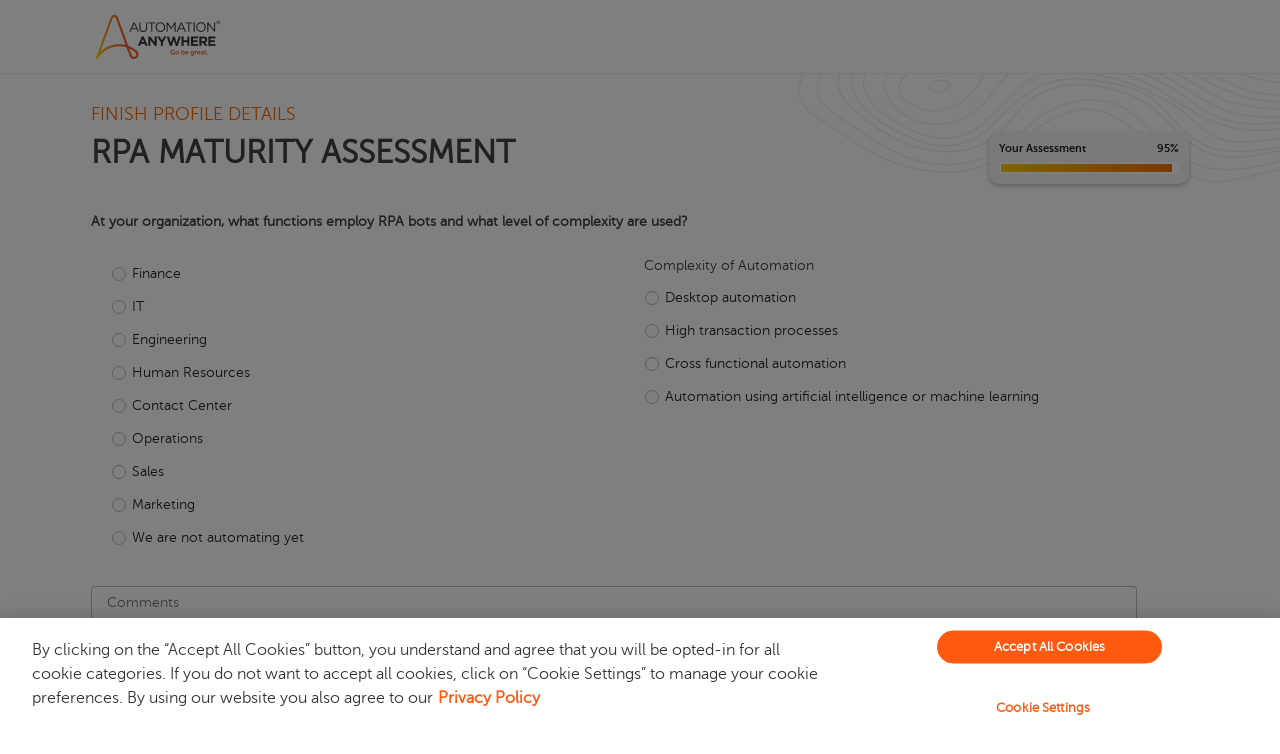

--- FILE ---
content_type: text/html; charset=UTF-8
request_url: https://tools.automationanywhere.com/rpa-assessment-2/
body_size: 10408
content:

<!doctype html>
<html lang="en-US">
	<head>
	
			<!-- Google Tag Manager -->
		<script>(function(w,d,s,l,i){w[l]=w[l]||[];w[l].push({'gtm.start':
		new Date().getTime(),event:'gtm.js'});var f=d.getElementsByTagName(s)[0],
		j=d.createElement(s),dl=l!='dataLayer'?'&l='+l:'';j.async=true;j.src=
		'https://www.googletagmanager.com/gtm.js?id='+i+dl;f.parentNode.insertBefore(j,f);
		})(window,document,'script','dataLayer','GTM-KJ5Z6D');</script>
		<!-- End Google Tag Manager -->
		
	
		<meta charset="UTF-8">
		<meta name="viewport" content="width=device-width, initial-scale=1">
		<META HTTP-EQUIV="CACHE-CONTROL" CONTENT="NO-CACHE" />
		<link rel="profile" href="https://gmpg.org/xfn/11">
		<link rel="preload" href="https://tools.automationanywhere.com/wp-content/themes/abr-tool/css/fonts/museosans_100-webfont.woff2" as="font" type="font/woff2" crossorigin>
		<link rel="preload" href="https://tools.automationanywhere.com/wp-content/themes/abr-tool/css/fonts/museosans_300-webfont.woff2" as="font" type="font/woff2" crossorigin>
		<link rel="preload" href="https://tools.automationanywhere.com/wp-content/themes/abr-tool/css/fonts/museosans_500-webfont.woff2" as="font" type="font/woff2" crossorigin>
		<link rel="preload" href="https://tools.automationanywhere.com/wp-content/themes/abr-tool/css/fonts/museosans_700-webfont.woff2" as="font" type="font/woff2" crossorigin>
		<link rel="preload" href="https://tools.automationanywhere.com/wp-content/themes/abr-tool/css/fonts/museosans_900-webfont.woff2" as="font" type="font/woff2" crossorigin>
		<link rel="stylesheet" href="https://tools.automationanywhere.com/wp-content/themes/abr-tool/css/bootstrap.min.css" />
		<link rel="stylesheet" href="https://tools.automationanywhere.com/wp-content/themes/abr-tool/css/abr-style.css" />
		<link rel="stylesheet" href="https://cdnjs.cloudflare.com/ajax/libs/font-awesome/4.7.0/css/font-awesome.css" integrity="sha384-FckWOBo7yuyMS7In0aXZ0aoVvnInlnFMwCv77x9sZpFgOonQgnBj1uLwenWVtsEj" crossorigin="anonymous"/>
		<link rel="stylesheet" href="https://tools.automationanywhere.com/wp-content/themes/abr-tool/css/main.css" />
		<link rel="stylesheet" href="https://tools.automationanywhere.com/wp-content/themes/abr-tool/css/slick-theme.css" />
		<link rel="stylesheet" href="https://tools.automationanywhere.com/wp-content/themes/abr-tool/css/abr-custom-slick.css" />
		
		<script src="https://cdnjs.cloudflare.com/ajax/libs/popper.js/1.16.0/umd/popper.min.js"></script>
		<title>RPA Assessment 2 &#8211; Automation Anywhere</title>
<meta name='robots' content='max-image-preview:large' />
<link rel="alternate" type="application/rss+xml" title="Automation Anywhere &raquo; Feed" href="https://tools.automationanywhere.com/feed/" />
<link rel="alternate" type="application/rss+xml" title="Automation Anywhere &raquo; Comments Feed" href="https://tools.automationanywhere.com/comments/feed/" />
<link rel="alternate" title="oEmbed (JSON)" type="application/json+oembed" href="https://tools.automationanywhere.com/wp-json/oembed/1.0/embed?url=https%3A%2F%2Ftools.automationanywhere.com%2Frpa-assessment-2%2F" />
<link rel="alternate" title="oEmbed (XML)" type="text/xml+oembed" href="https://tools.automationanywhere.com/wp-json/oembed/1.0/embed?url=https%3A%2F%2Ftools.automationanywhere.com%2Frpa-assessment-2%2F&#038;format=xml" />
<style id='wp-img-auto-sizes-contain-inline-css'>
img:is([sizes=auto i],[sizes^="auto," i]){contain-intrinsic-size:3000px 1500px}
/*# sourceURL=wp-img-auto-sizes-contain-inline-css */
</style>
<style id='wp-emoji-styles-inline-css'>

	img.wp-smiley, img.emoji {
		display: inline !important;
		border: none !important;
		box-shadow: none !important;
		height: 1em !important;
		width: 1em !important;
		margin: 0 0.07em !important;
		vertical-align: -0.1em !important;
		background: none !important;
		padding: 0 !important;
	}
/*# sourceURL=wp-emoji-styles-inline-css */
</style>
<link rel='stylesheet' id='abr-tool-style-css' href='https://tools.automationanywhere.com/wp-content/themes/abr-tool/style.css?ver=1.0.0' media='all' />
<link rel='stylesheet' id='abr-tool-pagestyle-css' href='https://tools.automationanywhere.com/wp-content/themes/abr-tool/css/abr-pages.css?ver=6.9' media='all' />
<link rel='stylesheet' id='gforms_reset_css-css' href='https://tools.automationanywhere.com/wp-content/plugins/gravityforms/css/formreset.min.css?ver=2.4.24' media='all' />
<link rel='stylesheet' id='gforms_formsmain_css-css' href='https://tools.automationanywhere.com/wp-content/plugins/gravityforms/css/formsmain.min.css?ver=2.4.24' media='all' />
<link rel='stylesheet' id='gforms_ready_class_css-css' href='https://tools.automationanywhere.com/wp-content/plugins/gravityforms/css/readyclass.min.css?ver=2.4.24' media='all' />
<link rel='stylesheet' id='gforms_browsers_css-css' href='https://tools.automationanywhere.com/wp-content/plugins/gravityforms/css/browsers.min.css?ver=2.4.24' media='all' />
<link rel='stylesheet' id='um_modal-css' href='https://tools.automationanywhere.com/wp-content/plugins/ultimate-member/assets/css/um-modal.min.css?ver=2.8.6' media='all' />
<link rel='stylesheet' id='um_ui-css' href='https://tools.automationanywhere.com/wp-content/plugins/ultimate-member/assets/libs/jquery-ui/jquery-ui.min.css?ver=1.13.2' media='all' />
<link rel='stylesheet' id='um_tipsy-css' href='https://tools.automationanywhere.com/wp-content/plugins/ultimate-member/assets/libs/tipsy/tipsy.min.css?ver=1.0.0a' media='all' />
<link rel='stylesheet' id='um_raty-css' href='https://tools.automationanywhere.com/wp-content/plugins/ultimate-member/assets/libs/raty/um-raty.min.css?ver=2.6.0' media='all' />
<link rel='stylesheet' id='select2-css' href='https://tools.automationanywhere.com/wp-content/plugins/ultimate-member/assets/libs/select2/select2.min.css?ver=4.0.13' media='all' />
<link rel='stylesheet' id='um_fileupload-css' href='https://tools.automationanywhere.com/wp-content/plugins/ultimate-member/assets/css/um-fileupload.min.css?ver=2.8.6' media='all' />
<link rel='stylesheet' id='um_confirm-css' href='https://tools.automationanywhere.com/wp-content/plugins/ultimate-member/assets/libs/um-confirm/um-confirm.min.css?ver=1.0' media='all' />
<link rel='stylesheet' id='um_datetime-css' href='https://tools.automationanywhere.com/wp-content/plugins/ultimate-member/assets/libs/pickadate/default.min.css?ver=3.6.2' media='all' />
<link rel='stylesheet' id='um_datetime_date-css' href='https://tools.automationanywhere.com/wp-content/plugins/ultimate-member/assets/libs/pickadate/default.date.min.css?ver=3.6.2' media='all' />
<link rel='stylesheet' id='um_datetime_time-css' href='https://tools.automationanywhere.com/wp-content/plugins/ultimate-member/assets/libs/pickadate/default.time.min.css?ver=3.6.2' media='all' />
<link rel='stylesheet' id='um_fonticons_ii-css' href='https://tools.automationanywhere.com/wp-content/plugins/ultimate-member/assets/libs/legacy/fonticons/fonticons-ii.min.css?ver=2.8.6' media='all' />
<link rel='stylesheet' id='um_fonticons_fa-css' href='https://tools.automationanywhere.com/wp-content/plugins/ultimate-member/assets/libs/legacy/fonticons/fonticons-fa.min.css?ver=2.8.6' media='all' />
<link rel='stylesheet' id='um_fontawesome-css' href='https://tools.automationanywhere.com/wp-content/plugins/ultimate-member/assets/css/um-fontawesome.min.css?ver=6.5.2' media='all' />
<link rel='stylesheet' id='um_common-css' href='https://tools.automationanywhere.com/wp-content/plugins/ultimate-member/assets/css/common.min.css?ver=2.8.6' media='all' />
<link rel='stylesheet' id='um_responsive-css' href='https://tools.automationanywhere.com/wp-content/plugins/ultimate-member/assets/css/um-responsive.min.css?ver=2.8.6' media='all' />
<link rel='stylesheet' id='um_styles-css' href='https://tools.automationanywhere.com/wp-content/plugins/ultimate-member/assets/css/um-styles.min.css?ver=2.8.6' media='all' />
<link rel='stylesheet' id='um_crop-css' href='https://tools.automationanywhere.com/wp-content/plugins/ultimate-member/assets/libs/cropper/cropper.min.css?ver=1.6.1' media='all' />
<link rel='stylesheet' id='um_profile-css' href='https://tools.automationanywhere.com/wp-content/plugins/ultimate-member/assets/css/um-profile.min.css?ver=2.8.6' media='all' />
<link rel='stylesheet' id='um_account-css' href='https://tools.automationanywhere.com/wp-content/plugins/ultimate-member/assets/css/um-account.min.css?ver=2.8.6' media='all' />
<link rel='stylesheet' id='um_misc-css' href='https://tools.automationanywhere.com/wp-content/plugins/ultimate-member/assets/css/um-misc.min.css?ver=2.8.6' media='all' />
<link rel='stylesheet' id='um_default_css-css' href='https://tools.automationanywhere.com/wp-content/plugins/ultimate-member/assets/css/um-old-default.min.css?ver=2.8.6' media='all' />
<script src="https://tools.automationanywhere.com/wp-includes/js/jquery/jquery.min.js?ver=3.7.1" id="jquery-core-js"></script>
<script src="https://tools.automationanywhere.com/wp-includes/js/jquery/jquery-migrate.min.js?ver=3.4.1" id="jquery-migrate-js"></script>
<script src="https://tools.automationanywhere.com/wp-content/plugins/gravityforms/js/jquery.json.min.js?ver=2.4.24" id="gform_json-js"></script>
<script id="gform_gravityforms-js-extra">
var gf_global = {"gf_currency_config":{"name":"U.S. Dollar","symbol_left":"$","symbol_right":"","symbol_padding":"","thousand_separator":",","decimal_separator":".","decimals":2},"base_url":"https://tools.automationanywhere.com/wp-content/plugins/gravityforms","number_formats":[],"spinnerUrl":"https://tools.automationanywhere.com/wp-content/plugins/gravityforms/images/spinner.gif"};
//# sourceURL=gform_gravityforms-js-extra
</script>
<script src="https://tools.automationanywhere.com/wp-content/plugins/gravityforms/js/gravityforms.min.js?ver=2.4.24" id="gform_gravityforms-js"></script>
<script src="https://tools.automationanywhere.com/wp-content/plugins/gravityforms/js/conditional_logic.min.js?ver=2.4.24" id="gform_conditional_logic-js"></script>
<script src="https://tools.automationanywhere.com/wp-content/plugins/gravityforms/js/placeholders.jquery.min.js?ver=2.4.24" id="gform_placeholder-js"></script>
<script src="https://tools.automationanywhere.com/wp-content/plugins/ultimate-member/assets/js/um-gdpr.min.js?ver=2.8.6" id="um-gdpr-js"></script>
<link rel="https://api.w.org/" href="https://tools.automationanywhere.com/wp-json/" /><link rel="alternate" title="JSON" type="application/json" href="https://tools.automationanywhere.com/wp-json/wp/v2/pages/516" /><link rel="EditURI" type="application/rsd+xml" title="RSD" href="https://tools.automationanywhere.com/xmlrpc.php?rsd" />
<meta name="generator" content="WordPress 6.9" />
<link rel="canonical" href="https://tools.automationanywhere.com/rpa-assessment-2/" />
<link rel='shortlink' href='https://tools.automationanywhere.com/?p=516' />
		<style type="text/css">
			.um_request_name {
				display: none !important;
			}
		</style>
	<style>.recentcomments a{display:inline !important;padding:0 !important;margin:0 !important;}</style>		<style type="text/css">
					.site-title,
			.site-description {
				position: absolute;
				clip: rect(1px, 1px, 1px, 1px);
				}
					</style>
		<link rel="icon" href="https://tools.automationanywhere.com/wp-content/uploads/2021/04/fav.png" sizes="32x32" />
<link rel="icon" href="https://tools.automationanywhere.com/wp-content/uploads/2021/04/fav.png" sizes="192x192" />
<link rel="apple-touch-icon" href="https://tools.automationanywhere.com/wp-content/uploads/2021/04/fav.png" />
<meta name="msapplication-TileImage" content="https://tools.automationanywhere.com/wp-content/uploads/2021/04/fav.png" />
					
<!-- coommon site variable for domain name start -->
<script type="text/javascript">	
	var dataService;	
	dataService = 'https://tools.automationanywhere.com';
</script>
<!-- coommon site variable for domain name ends -->
	<style id='global-styles-inline-css'>
:root{--wp--preset--aspect-ratio--square: 1;--wp--preset--aspect-ratio--4-3: 4/3;--wp--preset--aspect-ratio--3-4: 3/4;--wp--preset--aspect-ratio--3-2: 3/2;--wp--preset--aspect-ratio--2-3: 2/3;--wp--preset--aspect-ratio--16-9: 16/9;--wp--preset--aspect-ratio--9-16: 9/16;--wp--preset--color--black: #000000;--wp--preset--color--cyan-bluish-gray: #abb8c3;--wp--preset--color--white: #ffffff;--wp--preset--color--pale-pink: #f78da7;--wp--preset--color--vivid-red: #cf2e2e;--wp--preset--color--luminous-vivid-orange: #ff6900;--wp--preset--color--luminous-vivid-amber: #fcb900;--wp--preset--color--light-green-cyan: #7bdcb5;--wp--preset--color--vivid-green-cyan: #00d084;--wp--preset--color--pale-cyan-blue: #8ed1fc;--wp--preset--color--vivid-cyan-blue: #0693e3;--wp--preset--color--vivid-purple: #9b51e0;--wp--preset--gradient--vivid-cyan-blue-to-vivid-purple: linear-gradient(135deg,rgb(6,147,227) 0%,rgb(155,81,224) 100%);--wp--preset--gradient--light-green-cyan-to-vivid-green-cyan: linear-gradient(135deg,rgb(122,220,180) 0%,rgb(0,208,130) 100%);--wp--preset--gradient--luminous-vivid-amber-to-luminous-vivid-orange: linear-gradient(135deg,rgb(252,185,0) 0%,rgb(255,105,0) 100%);--wp--preset--gradient--luminous-vivid-orange-to-vivid-red: linear-gradient(135deg,rgb(255,105,0) 0%,rgb(207,46,46) 100%);--wp--preset--gradient--very-light-gray-to-cyan-bluish-gray: linear-gradient(135deg,rgb(238,238,238) 0%,rgb(169,184,195) 100%);--wp--preset--gradient--cool-to-warm-spectrum: linear-gradient(135deg,rgb(74,234,220) 0%,rgb(151,120,209) 20%,rgb(207,42,186) 40%,rgb(238,44,130) 60%,rgb(251,105,98) 80%,rgb(254,248,76) 100%);--wp--preset--gradient--blush-light-purple: linear-gradient(135deg,rgb(255,206,236) 0%,rgb(152,150,240) 100%);--wp--preset--gradient--blush-bordeaux: linear-gradient(135deg,rgb(254,205,165) 0%,rgb(254,45,45) 50%,rgb(107,0,62) 100%);--wp--preset--gradient--luminous-dusk: linear-gradient(135deg,rgb(255,203,112) 0%,rgb(199,81,192) 50%,rgb(65,88,208) 100%);--wp--preset--gradient--pale-ocean: linear-gradient(135deg,rgb(255,245,203) 0%,rgb(182,227,212) 50%,rgb(51,167,181) 100%);--wp--preset--gradient--electric-grass: linear-gradient(135deg,rgb(202,248,128) 0%,rgb(113,206,126) 100%);--wp--preset--gradient--midnight: linear-gradient(135deg,rgb(2,3,129) 0%,rgb(40,116,252) 100%);--wp--preset--font-size--small: 13px;--wp--preset--font-size--medium: 20px;--wp--preset--font-size--large: 36px;--wp--preset--font-size--x-large: 42px;--wp--preset--spacing--20: 0.44rem;--wp--preset--spacing--30: 0.67rem;--wp--preset--spacing--40: 1rem;--wp--preset--spacing--50: 1.5rem;--wp--preset--spacing--60: 2.25rem;--wp--preset--spacing--70: 3.38rem;--wp--preset--spacing--80: 5.06rem;--wp--preset--shadow--natural: 6px 6px 9px rgba(0, 0, 0, 0.2);--wp--preset--shadow--deep: 12px 12px 50px rgba(0, 0, 0, 0.4);--wp--preset--shadow--sharp: 6px 6px 0px rgba(0, 0, 0, 0.2);--wp--preset--shadow--outlined: 6px 6px 0px -3px rgb(255, 255, 255), 6px 6px rgb(0, 0, 0);--wp--preset--shadow--crisp: 6px 6px 0px rgb(0, 0, 0);}:where(.is-layout-flex){gap: 0.5em;}:where(.is-layout-grid){gap: 0.5em;}body .is-layout-flex{display: flex;}.is-layout-flex{flex-wrap: wrap;align-items: center;}.is-layout-flex > :is(*, div){margin: 0;}body .is-layout-grid{display: grid;}.is-layout-grid > :is(*, div){margin: 0;}:where(.wp-block-columns.is-layout-flex){gap: 2em;}:where(.wp-block-columns.is-layout-grid){gap: 2em;}:where(.wp-block-post-template.is-layout-flex){gap: 1.25em;}:where(.wp-block-post-template.is-layout-grid){gap: 1.25em;}.has-black-color{color: var(--wp--preset--color--black) !important;}.has-cyan-bluish-gray-color{color: var(--wp--preset--color--cyan-bluish-gray) !important;}.has-white-color{color: var(--wp--preset--color--white) !important;}.has-pale-pink-color{color: var(--wp--preset--color--pale-pink) !important;}.has-vivid-red-color{color: var(--wp--preset--color--vivid-red) !important;}.has-luminous-vivid-orange-color{color: var(--wp--preset--color--luminous-vivid-orange) !important;}.has-luminous-vivid-amber-color{color: var(--wp--preset--color--luminous-vivid-amber) !important;}.has-light-green-cyan-color{color: var(--wp--preset--color--light-green-cyan) !important;}.has-vivid-green-cyan-color{color: var(--wp--preset--color--vivid-green-cyan) !important;}.has-pale-cyan-blue-color{color: var(--wp--preset--color--pale-cyan-blue) !important;}.has-vivid-cyan-blue-color{color: var(--wp--preset--color--vivid-cyan-blue) !important;}.has-vivid-purple-color{color: var(--wp--preset--color--vivid-purple) !important;}.has-black-background-color{background-color: var(--wp--preset--color--black) !important;}.has-cyan-bluish-gray-background-color{background-color: var(--wp--preset--color--cyan-bluish-gray) !important;}.has-white-background-color{background-color: var(--wp--preset--color--white) !important;}.has-pale-pink-background-color{background-color: var(--wp--preset--color--pale-pink) !important;}.has-vivid-red-background-color{background-color: var(--wp--preset--color--vivid-red) !important;}.has-luminous-vivid-orange-background-color{background-color: var(--wp--preset--color--luminous-vivid-orange) !important;}.has-luminous-vivid-amber-background-color{background-color: var(--wp--preset--color--luminous-vivid-amber) !important;}.has-light-green-cyan-background-color{background-color: var(--wp--preset--color--light-green-cyan) !important;}.has-vivid-green-cyan-background-color{background-color: var(--wp--preset--color--vivid-green-cyan) !important;}.has-pale-cyan-blue-background-color{background-color: var(--wp--preset--color--pale-cyan-blue) !important;}.has-vivid-cyan-blue-background-color{background-color: var(--wp--preset--color--vivid-cyan-blue) !important;}.has-vivid-purple-background-color{background-color: var(--wp--preset--color--vivid-purple) !important;}.has-black-border-color{border-color: var(--wp--preset--color--black) !important;}.has-cyan-bluish-gray-border-color{border-color: var(--wp--preset--color--cyan-bluish-gray) !important;}.has-white-border-color{border-color: var(--wp--preset--color--white) !important;}.has-pale-pink-border-color{border-color: var(--wp--preset--color--pale-pink) !important;}.has-vivid-red-border-color{border-color: var(--wp--preset--color--vivid-red) !important;}.has-luminous-vivid-orange-border-color{border-color: var(--wp--preset--color--luminous-vivid-orange) !important;}.has-luminous-vivid-amber-border-color{border-color: var(--wp--preset--color--luminous-vivid-amber) !important;}.has-light-green-cyan-border-color{border-color: var(--wp--preset--color--light-green-cyan) !important;}.has-vivid-green-cyan-border-color{border-color: var(--wp--preset--color--vivid-green-cyan) !important;}.has-pale-cyan-blue-border-color{border-color: var(--wp--preset--color--pale-cyan-blue) !important;}.has-vivid-cyan-blue-border-color{border-color: var(--wp--preset--color--vivid-cyan-blue) !important;}.has-vivid-purple-border-color{border-color: var(--wp--preset--color--vivid-purple) !important;}.has-vivid-cyan-blue-to-vivid-purple-gradient-background{background: var(--wp--preset--gradient--vivid-cyan-blue-to-vivid-purple) !important;}.has-light-green-cyan-to-vivid-green-cyan-gradient-background{background: var(--wp--preset--gradient--light-green-cyan-to-vivid-green-cyan) !important;}.has-luminous-vivid-amber-to-luminous-vivid-orange-gradient-background{background: var(--wp--preset--gradient--luminous-vivid-amber-to-luminous-vivid-orange) !important;}.has-luminous-vivid-orange-to-vivid-red-gradient-background{background: var(--wp--preset--gradient--luminous-vivid-orange-to-vivid-red) !important;}.has-very-light-gray-to-cyan-bluish-gray-gradient-background{background: var(--wp--preset--gradient--very-light-gray-to-cyan-bluish-gray) !important;}.has-cool-to-warm-spectrum-gradient-background{background: var(--wp--preset--gradient--cool-to-warm-spectrum) !important;}.has-blush-light-purple-gradient-background{background: var(--wp--preset--gradient--blush-light-purple) !important;}.has-blush-bordeaux-gradient-background{background: var(--wp--preset--gradient--blush-bordeaux) !important;}.has-luminous-dusk-gradient-background{background: var(--wp--preset--gradient--luminous-dusk) !important;}.has-pale-ocean-gradient-background{background: var(--wp--preset--gradient--pale-ocean) !important;}.has-electric-grass-gradient-background{background: var(--wp--preset--gradient--electric-grass) !important;}.has-midnight-gradient-background{background: var(--wp--preset--gradient--midnight) !important;}.has-small-font-size{font-size: var(--wp--preset--font-size--small) !important;}.has-medium-font-size{font-size: var(--wp--preset--font-size--medium) !important;}.has-large-font-size{font-size: var(--wp--preset--font-size--large) !important;}.has-x-large-font-size{font-size: var(--wp--preset--font-size--x-large) !important;}
/*# sourceURL=global-styles-inline-css */
</style>

<script>(window.BOOMR_mq=window.BOOMR_mq||[]).push(["addVar",{"rua.upush":"false","rua.cpush":"false","rua.upre":"false","rua.cpre":"false","rua.uprl":"false","rua.cprl":"false","rua.cprf":"false","rua.trans":"","rua.cook":"false","rua.ims":"false","rua.ufprl":"false","rua.cfprl":"false","rua.isuxp":"false","rua.texp":"norulematch","rua.ceh":"false","rua.ueh":"false","rua.ieh.st":"0"}]);</script>
                              <script>!function(e){var n="https://s.go-mpulse.net/boomerang/";if("False"=="True")e.BOOMR_config=e.BOOMR_config||{},e.BOOMR_config.PageParams=e.BOOMR_config.PageParams||{},e.BOOMR_config.PageParams.pci=!0,n="https://s2.go-mpulse.net/boomerang/";if(window.BOOMR_API_key="MU7UP-SVQJK-4W5GM-9NA23-L2G2T",function(){function e(){if(!o){var e=document.createElement("script");e.id="boomr-scr-as",e.src=window.BOOMR.url,e.async=!0,i.parentNode.appendChild(e),o=!0}}function t(e){o=!0;var n,t,a,r,d=document,O=window;if(window.BOOMR.snippetMethod=e?"if":"i",t=function(e,n){var t=d.createElement("script");t.id=n||"boomr-if-as",t.src=window.BOOMR.url,BOOMR_lstart=(new Date).getTime(),e=e||d.body,e.appendChild(t)},!window.addEventListener&&window.attachEvent&&navigator.userAgent.match(/MSIE [67]\./))return window.BOOMR.snippetMethod="s",void t(i.parentNode,"boomr-async");a=document.createElement("IFRAME"),a.src="about:blank",a.title="",a.role="presentation",a.loading="eager",r=(a.frameElement||a).style,r.width=0,r.height=0,r.border=0,r.display="none",i.parentNode.appendChild(a);try{O=a.contentWindow,d=O.document.open()}catch(_){n=document.domain,a.src="javascript:var d=document.open();d.domain='"+n+"';void(0);",O=a.contentWindow,d=O.document.open()}if(n)d._boomrl=function(){this.domain=n,t()},d.write("<bo"+"dy onload='document._boomrl();'>");else if(O._boomrl=function(){t()},O.addEventListener)O.addEventListener("load",O._boomrl,!1);else if(O.attachEvent)O.attachEvent("onload",O._boomrl);d.close()}function a(e){window.BOOMR_onload=e&&e.timeStamp||(new Date).getTime()}if(!window.BOOMR||!window.BOOMR.version&&!window.BOOMR.snippetExecuted){window.BOOMR=window.BOOMR||{},window.BOOMR.snippetStart=(new Date).getTime(),window.BOOMR.snippetExecuted=!0,window.BOOMR.snippetVersion=12,window.BOOMR.url=n+"MU7UP-SVQJK-4W5GM-9NA23-L2G2T";var i=document.currentScript||document.getElementsByTagName("script")[0],o=!1,r=document.createElement("link");if(r.relList&&"function"==typeof r.relList.supports&&r.relList.supports("preload")&&"as"in r)window.BOOMR.snippetMethod="p",r.href=window.BOOMR.url,r.rel="preload",r.as="script",r.addEventListener("load",e),r.addEventListener("error",function(){t(!0)}),setTimeout(function(){if(!o)t(!0)},3e3),BOOMR_lstart=(new Date).getTime(),i.parentNode.appendChild(r);else t(!1);if(window.addEventListener)window.addEventListener("load",a,!1);else if(window.attachEvent)window.attachEvent("onload",a)}}(),"".length>0)if(e&&"performance"in e&&e.performance&&"function"==typeof e.performance.setResourceTimingBufferSize)e.performance.setResourceTimingBufferSize();!function(){if(BOOMR=e.BOOMR||{},BOOMR.plugins=BOOMR.plugins||{},!BOOMR.plugins.AK){var n=""=="true"?1:0,t="",a="cloq2xyxij7y62lqxqmq-f-cf540b5d9-clientnsv4-s.akamaihd.net",i="false"=="true"?2:1,o={"ak.v":"39","ak.cp":"1169263","ak.ai":parseInt("734885",10),"ak.ol":"0","ak.cr":8,"ak.ipv":4,"ak.proto":"h2","ak.rid":"1477f915","ak.r":42223,"ak.a2":n,"ak.m":"dsca","ak.n":"essl","ak.bpcip":"18.221.13.0","ak.cport":37182,"ak.gh":"23.66.124.143","ak.quicv":"","ak.tlsv":"tls1.3","ak.0rtt":"","ak.0rtt.ed":"","ak.csrc":"-","ak.acc":"","ak.t":"1768995865","ak.ak":"hOBiQwZUYzCg5VSAfCLimQ==GnWtcKFkEgFWaL8SDjkI48RP+AoYAxPc9m4v3A5Hsbk+TkMHdq165Sil++AWGC/noQ/IVJaChSRZXHujDJqFGc4+YdYOBBoXzzJVzDzWZfMJAjqfRQgnrRddYVeNLPOhRztLvhZlGkMBBGwLRPUnZnKz2otZYFuuyo0zylmAEM0OnQX0XCCPTvM8YqF0TNgMmyoMhtbcf2swA1w/zJhjdeKmhCSgB/JguKSe803037Eff/iMiz+EK79GW0XvnX6ScBbmaAZMIpdGSHAS73r/ZObuWHGkbnPoaxLmu5tpxskJU2s05d50CF/CztRhqqUwsXTeiLRA3146KpRynYvyPaUUY/SOwQWKUc/iNutlvd7jfkNWa8Fujq8XTSDVVtB5G8y1VTLQrJImLqqD2qm6dY1CMQ8FVX2aV08hdgB8Txw=","ak.pv":"9","ak.dpoabenc":"","ak.tf":i};if(""!==t)o["ak.ruds"]=t;var r={i:!1,av:function(n){var t="http.initiator";if(n&&(!n[t]||"spa_hard"===n[t]))o["ak.feo"]=void 0!==e.aFeoApplied?1:0,BOOMR.addVar(o)},rv:function(){var e=["ak.bpcip","ak.cport","ak.cr","ak.csrc","ak.gh","ak.ipv","ak.m","ak.n","ak.ol","ak.proto","ak.quicv","ak.tlsv","ak.0rtt","ak.0rtt.ed","ak.r","ak.acc","ak.t","ak.tf"];BOOMR.removeVar(e)}};BOOMR.plugins.AK={akVars:o,akDNSPreFetchDomain:a,init:function(){if(!r.i){var e=BOOMR.subscribe;e("before_beacon",r.av,null,null),e("onbeacon",r.rv,null,null),r.i=!0}return this},is_complete:function(){return!0}}}}()}(window);</script></head>
	<body class="wp-singular page-template page-template-template-parts page-template-template-rpa-assessment page-template-template-partstemplate-rpa-assessment-php page page-id-516 wp-custom-logo wp-theme-abr-tool">
	
			<!-- Google Tag Manager (noscript) -->
		<noscript><iframe src="https://www.googletagmanager.com/ns.html?id=GTM-KJ5Z6D"
		height="0" width="0" style="display:none;visibility:hidden"></iframe></noscript>
		<!-- End Google Tag Manager (noscript) -->
		
				<header>
			<div class="container abr-header">
				<div class="row">
					<div class="col-sm-2 col-5 brand-logo">
						<a href="https://www.automationanywhere.com/" target="_blank">
							<img src="https://tools.automationanywhere.com/wp-content/themes/abr-tool/images/Header1.png" alt="Automation Anywhere">
						</a>
					</div>
					<div class="col-sm-10 col-7">
											</div>
				</div>
			</div>
			
					 
      </header>
      <script>
jQuery(document).ready(function(){
	/* var cc = "";
	console.log(cc); */	
});
</script>
	<section class="abr-profile-form site-main abr-finish-profile">
		<div class="container">
		
			<div class="abr-heading-title">Finish Profile Details</div>
							<h1 class="abr-heading1">RPA MATURITY ASSESSMENT</h1>
						<div>
				 <div class="position-relative">
					<div class="pg-bar">
						<div class="flex-p"><p>Your Assessment </p><span id="percentage">95%</span></div>
						<div class="progress">
							<div class="progress-bar" style="width:95%">95%</div>
						</div>
					</div>
				</div>
			</div>
			<div class="form-section">	 
				
                <div class='gf_browser_chrome gform_wrapper user-assessment-form_wrapper' id='gform_wrapper_10' style='display:none'><form method='post' enctype='multipart/form-data'  id='gform_10' class='user-assessment-form' action='/rpa-assessment-2/' autocomplete="off">
                        <div class='gform_body'><ul id='gform_fields_10' class='gform_fields top_label form_sublabel_below description_below'><li id='field_10_23'  class='gfield gform_hidden field_sublabel_below field_description_below gfield_visibility_visible' ><input autocomplete="off"  name='input_23' id='input_10_23' type='hidden' class='gform_hidden'  aria-invalid="false" value='0' /></li><li id='field_10_15'  class='gfield field-custom-title rpa-options gfield_html gfield_html_formatted gfield_no_follows_desc field_sublabel_below field_description_below gfield_visibility_visible' >At your organization, what functions employ RPA bots and what level of complexity are used?</li><li id='field_10_16'  class='gfield field-question-multi fq-large rpa-options rpa-function gfield_contains_required field_sublabel_below field_description_below hidden_label gfield_visibility_visible' ><label class='gfield_label'  >Functions that leverage bots<span class='gfield_required'>*</span></label><div class='ginput_container ginput_container_radio'><ul class='gfield_radio' id='input_10_16'><li class='gchoice_10_16_0'><input autocomplete="off"  name='input_16' type='radio' value='Finance'  id='choice_10_16_0'    /><label for='choice_10_16_0' id='label_10_16_0'>Finance</label></li><li class='gchoice_10_16_1'><input autocomplete="off"  name='input_16' type='radio' value='IT'  id='choice_10_16_1'    /><label for='choice_10_16_1' id='label_10_16_1'>IT</label></li><li class='gchoice_10_16_2'><input autocomplete="off"  name='input_16' type='radio' value='Engineering'  id='choice_10_16_2'    /><label for='choice_10_16_2' id='label_10_16_2'>Engineering</label></li><li class='gchoice_10_16_3'><input autocomplete="off"  name='input_16' type='radio' value='Human Resources'  id='choice_10_16_3'    /><label for='choice_10_16_3' id='label_10_16_3'>Human Resources</label></li><li class='gchoice_10_16_4'><input autocomplete="off"  name='input_16' type='radio' value='Contact Center'  id='choice_10_16_4'    /><label for='choice_10_16_4' id='label_10_16_4'>Contact Center</label></li><li class='gchoice_10_16_5'><input autocomplete="off"  name='input_16' type='radio' value='Operations'  id='choice_10_16_5'    /><label for='choice_10_16_5' id='label_10_16_5'>Operations</label></li><li class='gchoice_10_16_6'><input autocomplete="off"  name='input_16' type='radio' value='Sales'  id='choice_10_16_6'    /><label for='choice_10_16_6' id='label_10_16_6'>Sales</label></li><li class='gchoice_10_16_7'><input autocomplete="off"  name='input_16' type='radio' value='Marketing'  id='choice_10_16_7'    /><label for='choice_10_16_7' id='label_10_16_7'>Marketing</label></li><li class='gchoice_10_16_8'><input autocomplete="off"  name='input_16' type='radio' value='We are not automating yet'  id='choice_10_16_8'    /><label for='choice_10_16_8' id='label_10_16_8'>We are not automating yet</label></li></ul></div></li><li id='field_10_17'  class='gfield field-question-multi fq-large rpa-options rpa-complexity gfield_contains_required field_sublabel_below field_description_below gfield_visibility_visible' ><label class='gfield_label'  >Complexity of Automation<span class='gfield_required'>*</span></label><div class='ginput_container ginput_container_radio'><ul class='gfield_radio' id='input_10_17'><li class='gchoice_10_17_0'><input autocomplete="off"  name='input_17' type='radio' value='Desktop automation'  id='choice_10_17_0'    /><label for='choice_10_17_0' id='label_10_17_0'>Desktop automation</label></li><li class='gchoice_10_17_1'><input autocomplete="off"  name='input_17' type='radio' value='High transaction processes'  id='choice_10_17_1'    /><label for='choice_10_17_1' id='label_10_17_1'>High transaction processes</label></li><li class='gchoice_10_17_2'><input autocomplete="off"  name='input_17' type='radio' value='Cross functional automation'  id='choice_10_17_2'    /><label for='choice_10_17_2' id='label_10_17_2'>Cross functional automation</label></li><li class='gchoice_10_17_3'><input autocomplete="off"  name='input_17' type='radio' value='Automation using artificial intelligence or machine learning'  id='choice_10_17_3'    /><label for='choice_10_17_3' id='label_10_17_3'>Automation using artificial intelligence or machine learning</label></li></ul></div></li><li id='field_10_19'  class='gfield field-column-12 comments field_sublabel_below field_description_below hidden_label gfield_visibility_visible' ><label class='gfield_label' for='input_10_19' >Comments</label><div class='ginput_container ginput_container_textarea'><textarea autocomplete="off"  name='input_19' id='input_10_19' class='textarea large'    placeholder='Comments'  aria-invalid="false"   rows='10' cols='50'></textarea></div></li>
                            </ul></div>
        <div class='gform_footer top_label'> <input type='submit' id='gform_submit_button_10' class='gform_button button' value='Save'  onclick='if(window["gf_submitting_10"]){return false;}  window["gf_submitting_10"]=true;  ' onkeypress='if( event.keyCode == 13 ){ if(window["gf_submitting_10"]){return false;} window["gf_submitting_10"]=true;  jQuery("#gform_10").trigger("submit",[true]); }' /> 
            <input type='hidden' class='gform_hidden' name='is_submit_10' value='1' />
            <input type='hidden' class='gform_hidden' name='gform_submit' value='10' />
            
            <input type='hidden' class='gform_hidden' name='gform_unique_id' value='' />
            <input type='hidden' class='gform_hidden' name='state_10' value='WyJbXSIsImYyZmQ5ZjcwNzg1OTEyMTdhMDQ5MzBkNWUwNTg3MDZjIl0=' />
            <input type='hidden' class='gform_hidden' name='gform_target_page_number_10' id='gform_target_page_number_10' value='0' />
            <input type='hidden' class='gform_hidden' name='gform_source_page_number_10' id='gform_source_page_number_10' value='1' />
            <input type='hidden' name='gform_field_values' value='' />
            
        </div>
                        </form>
                        </div><script type='text/javascript'> jQuery(document).bind('gform_post_render', function(event, formId, currentPage){if(formId == 10) {gf_global["number_formats"][10] = {"23":{"price":false,"value":false},"15":{"price":false,"value":false},"16":{"price":false,"value":false},"17":{"price":false,"value":false},"19":{"price":false,"value":false}};if(window['jQuery']){if(!window['gf_form_conditional_logic'])window['gf_form_conditional_logic'] = new Array();window['gf_form_conditional_logic'][10] = { logic: { 15: {"field":{"actionType":"show","logicType":"all","rules":[{"fieldId":"23","operator":"is","value":"Yes"}]},"nextButton":null,"section":null} }, dependents: { 15: [15] }, animation: 0, defaults: {"23":"0"}, fields: {"23":[15],"15":[],"16":[],"17":[],"19":[]} }; if(!window['gf_number_format'])window['gf_number_format'] = 'decimal_dot';jQuery(document).ready(function(){gf_apply_rules(10, [15], true);jQuery('#gform_wrapper_10').show();jQuery(document).trigger('gform_post_conditional_logic', [10, null, true]);} );} if(typeof Placeholders != 'undefined'){
                        Placeholders.enable();
                    }} } );jQuery(document).bind('gform_post_conditional_logic', function(event, formId, fields, isInit){} );</script><script type='text/javascript'> jQuery(document).ready(function(){jQuery(document).trigger('gform_post_render', [10, 1]) } ); </script>			</div>
        </div>        
    </section>

<script type="text/javascript">
	var grid = '';
	var query_string = '';
	var hiddenField = '<input type="hidden" value="'+ grid +'" name="gr_id" ><input type="hidden" value="finish" name="stage" ><input type="hidden" value="saleforce_update_finish" name="action" >';
	jQuery("#gform_7").append(hiddenField);
</script>

<footer>
        <div class="container abr-footer">
            <div class="row">
                <div class="col-md-6 col-sm-6 copyright">
                    <p>© 2021 Automation Anywhere, Inc.</p>
                </div>
                <div class="col-md-6 col-sm-6 legal-links">
                    <a href="https://www.automationanywhere.com/privacy" target="_blank">Privacy</a> |
                    <a href="https://www.automationanywhere.com/terms" target="_blank">Terms</a> |
                    <a href="https://www.automationanywhere.com/trademark" target="_blank">Trademark</a>
                </div>
            </div>
        </div>
    </footer>

	
<div id="um_upload_single" style="display:none;"></div>

<div id="um_view_photo" style="display:none;">
	<a href="javascript:void(0);" data-action="um_remove_modal" class="um-modal-close" aria-label="Close view photo modal">
		<i class="um-faicon-times"></i>
	</a>

	<div class="um-modal-body photo">
		<div class="um-modal-photo"></div>
	</div>
</div>
<script type="speculationrules">
{"prefetch":[{"source":"document","where":{"and":[{"href_matches":"/*"},{"not":{"href_matches":["/wp-*.php","/wp-admin/*","/wp-content/uploads/*","/wp-content/*","/wp-content/plugins/*","/wp-content/themes/abr-tool/*","/*\\?(.+)"]}},{"not":{"selector_matches":"a[rel~=\"nofollow\"]"}},{"not":{"selector_matches":".no-prefetch, .no-prefetch a"}}]},"eagerness":"conservative"}]}
</script>
	<script>
		jQuery(document).on('gform_post_render', function(event, form_id, current_page){
			setTimeout(function(){ 
				jQuery('.rpa-options input[type="radio"]').prop('disabled', false);
			}, 1000);
			
		});
	</script>
<script src="https://tools.automationanywhere.com/wp-content/themes/abr-tool/js/jquery-1.8.0.min.js?ver=1.8.0" id="abr-tool-jmin-js"></script>
<script src="https://tools.automationanywhere.com/wp-content/themes/abr-tool/js/jquery-3.5.1.min.js?ver=1.0.0" id="abr-tool-jsmin-js"></script>
<script src="https://tools.automationanywhere.com/wp-content/themes/abr-tool/js/jquery-ui.min.js?ver=1.0.0" id="abr-tool-ui-js"></script>
<script src="https://tools.automationanywhere.com/wp-content/themes/abr-tool/js/jquery-migrate.js?ver=1.0.0" id="abr-tool-bootstrap-js"></script>
<script src="https://tools.automationanywhere.com/wp-content/themes/abr-tool/js/export-table.js?ver=1.0.0" id="abr-tool-export-js"></script>
<script src="https://tools.automationanywhere.com/wp-content/themes/abr-tool/js/navigation.js?ver=1.0.0" id="abr-tool-navigation-js"></script>
<script src="https://tools.automationanywhere.com/wp-content/themes/abr-tool/js/jquery-simple-pagination.js?ver=1.0.0" id="abr-tool-pagination-js"></script>
<script src="https://tools.automationanywhere.com/wp-content/themes/abr-tool/js/slick.js?ver=1.0.0" id="abr-tool-slick-js"></script>
<script src="https://tools.automationanywhere.com/wp-content/themes/abr-tool/js/custom.js?ver=1.0.0" id="abr-tool-custom-js"></script>
<script src="https://tools.automationanywhere.com/wp-content/themes/abr-tool/js/abr-category.js?ver=1.0.0" id="abr-tool-category-js"></script>
<script src="https://tools.automationanywhere.com/wp-includes/js/underscore.min.js?ver=1.13.7" id="underscore-js"></script>
<script id="wp-util-js-extra">
var _wpUtilSettings = {"ajax":{"url":"/wp-admin/admin-ajax.php"}};
//# sourceURL=wp-util-js-extra
</script>
<script src="https://tools.automationanywhere.com/wp-includes/js/wp-util.min.js?ver=6.9" id="wp-util-js"></script>
<script src="https://tools.automationanywhere.com/wp-includes/js/dist/hooks.min.js?ver=dd5603f07f9220ed27f1" id="wp-hooks-js"></script>
<script src="https://tools.automationanywhere.com/wp-includes/js/dist/i18n.min.js?ver=c26c3dc7bed366793375" id="wp-i18n-js"></script>
<script id="wp-i18n-js-after">
wp.i18n.setLocaleData( { 'text direction\u0004ltr': [ 'ltr' ] } );
//# sourceURL=wp-i18n-js-after
</script>
<script src="https://tools.automationanywhere.com/wp-content/plugins/ultimate-member/assets/libs/tipsy/tipsy.min.js?ver=1.0.0a" id="um_tipsy-js"></script>
<script src="https://tools.automationanywhere.com/wp-content/plugins/ultimate-member/assets/libs/um-confirm/um-confirm.min.js?ver=1.0" id="um_confirm-js"></script>
<script src="https://tools.automationanywhere.com/wp-content/plugins/ultimate-member/assets/libs/pickadate/picker.min.js?ver=3.6.2" id="um_datetime-js"></script>
<script src="https://tools.automationanywhere.com/wp-content/plugins/ultimate-member/assets/libs/pickadate/picker.date.min.js?ver=3.6.2" id="um_datetime_date-js"></script>
<script src="https://tools.automationanywhere.com/wp-content/plugins/ultimate-member/assets/libs/pickadate/picker.time.min.js?ver=3.6.2" id="um_datetime_time-js"></script>
<script id="um_common-js-extra">
var um_common_variables = {"locale":"en_US"};
var um_common_variables = {"locale":"en_US"};
//# sourceURL=um_common-js-extra
</script>
<script src="https://tools.automationanywhere.com/wp-content/plugins/ultimate-member/assets/js/common.min.js?ver=2.8.6" id="um_common-js"></script>
<script src="https://tools.automationanywhere.com/wp-content/plugins/ultimate-member/assets/libs/cropper/cropper.min.js?ver=1.6.1" id="um_crop-js"></script>
<script id="um_frontend_common-js-extra">
var um_frontend_common_variables = [];
//# sourceURL=um_frontend_common-js-extra
</script>
<script src="https://tools.automationanywhere.com/wp-content/plugins/ultimate-member/assets/js/common-frontend.min.js?ver=2.8.6" id="um_frontend_common-js"></script>
<script src="https://tools.automationanywhere.com/wp-content/plugins/ultimate-member/assets/js/um-modal.min.js?ver=2.8.6" id="um_modal-js"></script>
<script src="https://tools.automationanywhere.com/wp-content/plugins/ultimate-member/assets/libs/jquery-form/jquery-form.min.js?ver=2.8.6" id="um_jquery_form-js"></script>
<script src="https://tools.automationanywhere.com/wp-content/plugins/ultimate-member/assets/libs/fileupload/fileupload.js?ver=2.8.6" id="um_fileupload-js"></script>
<script src="https://tools.automationanywhere.com/wp-content/plugins/ultimate-member/assets/js/um-functions.min.js?ver=2.8.6" id="um_functions-js"></script>
<script src="https://tools.automationanywhere.com/wp-content/plugins/ultimate-member/assets/js/um-responsive.min.js?ver=2.8.6" id="um_responsive-js"></script>
<script src="https://tools.automationanywhere.com/wp-content/plugins/ultimate-member/assets/js/um-conditional.min.js?ver=2.8.6" id="um_conditional-js"></script>
<script src="https://tools.automationanywhere.com/wp-content/plugins/ultimate-member/assets/libs/select2/select2.full.min.js?ver=4.0.13" id="select2-js"></script>
<script src="https://tools.automationanywhere.com/wp-content/plugins/ultimate-member/assets/libs/select2/i18n/en.js?ver=4.0.13" id="um_select2_locale-js"></script>
<script src="https://tools.automationanywhere.com/wp-content/plugins/ultimate-member/assets/libs/raty/um-raty.min.js?ver=2.6.0" id="um_raty-js"></script>
<script id="um_scripts-js-extra">
var um_scripts = {"max_upload_size":"2097152","nonce":"4cc5d25bc5"};
//# sourceURL=um_scripts-js-extra
</script>
<script src="https://tools.automationanywhere.com/wp-content/plugins/ultimate-member/assets/js/um-scripts.min.js?ver=2.8.6" id="um_scripts-js"></script>
<script src="https://tools.automationanywhere.com/wp-content/plugins/ultimate-member/assets/js/um-profile.min.js?ver=2.8.6" id="um_profile-js"></script>
<script src="https://tools.automationanywhere.com/wp-content/plugins/ultimate-member/assets/js/um-account.min.js?ver=2.8.6" id="um_account-js"></script>
<script id="wp-emoji-settings" type="application/json">
{"baseUrl":"https://s.w.org/images/core/emoji/17.0.2/72x72/","ext":".png","svgUrl":"https://s.w.org/images/core/emoji/17.0.2/svg/","svgExt":".svg","source":{"concatemoji":"https://tools.automationanywhere.com/wp-includes/js/wp-emoji-release.min.js?ver=6.9"}}
</script>
<script type="module">
/*! This file is auto-generated */
const a=JSON.parse(document.getElementById("wp-emoji-settings").textContent),o=(window._wpemojiSettings=a,"wpEmojiSettingsSupports"),s=["flag","emoji"];function i(e){try{var t={supportTests:e,timestamp:(new Date).valueOf()};sessionStorage.setItem(o,JSON.stringify(t))}catch(e){}}function c(e,t,n){e.clearRect(0,0,e.canvas.width,e.canvas.height),e.fillText(t,0,0);t=new Uint32Array(e.getImageData(0,0,e.canvas.width,e.canvas.height).data);e.clearRect(0,0,e.canvas.width,e.canvas.height),e.fillText(n,0,0);const a=new Uint32Array(e.getImageData(0,0,e.canvas.width,e.canvas.height).data);return t.every((e,t)=>e===a[t])}function p(e,t){e.clearRect(0,0,e.canvas.width,e.canvas.height),e.fillText(t,0,0);var n=e.getImageData(16,16,1,1);for(let e=0;e<n.data.length;e++)if(0!==n.data[e])return!1;return!0}function u(e,t,n,a){switch(t){case"flag":return n(e,"\ud83c\udff3\ufe0f\u200d\u26a7\ufe0f","\ud83c\udff3\ufe0f\u200b\u26a7\ufe0f")?!1:!n(e,"\ud83c\udde8\ud83c\uddf6","\ud83c\udde8\u200b\ud83c\uddf6")&&!n(e,"\ud83c\udff4\udb40\udc67\udb40\udc62\udb40\udc65\udb40\udc6e\udb40\udc67\udb40\udc7f","\ud83c\udff4\u200b\udb40\udc67\u200b\udb40\udc62\u200b\udb40\udc65\u200b\udb40\udc6e\u200b\udb40\udc67\u200b\udb40\udc7f");case"emoji":return!a(e,"\ud83e\u1fac8")}return!1}function f(e,t,n,a){let r;const o=(r="undefined"!=typeof WorkerGlobalScope&&self instanceof WorkerGlobalScope?new OffscreenCanvas(300,150):document.createElement("canvas")).getContext("2d",{willReadFrequently:!0}),s=(o.textBaseline="top",o.font="600 32px Arial",{});return e.forEach(e=>{s[e]=t(o,e,n,a)}),s}function r(e){var t=document.createElement("script");t.src=e,t.defer=!0,document.head.appendChild(t)}a.supports={everything:!0,everythingExceptFlag:!0},new Promise(t=>{let n=function(){try{var e=JSON.parse(sessionStorage.getItem(o));if("object"==typeof e&&"number"==typeof e.timestamp&&(new Date).valueOf()<e.timestamp+604800&&"object"==typeof e.supportTests)return e.supportTests}catch(e){}return null}();if(!n){if("undefined"!=typeof Worker&&"undefined"!=typeof OffscreenCanvas&&"undefined"!=typeof URL&&URL.createObjectURL&&"undefined"!=typeof Blob)try{var e="postMessage("+f.toString()+"("+[JSON.stringify(s),u.toString(),c.toString(),p.toString()].join(",")+"));",a=new Blob([e],{type:"text/javascript"});const r=new Worker(URL.createObjectURL(a),{name:"wpTestEmojiSupports"});return void(r.onmessage=e=>{i(n=e.data),r.terminate(),t(n)})}catch(e){}i(n=f(s,u,c,p))}t(n)}).then(e=>{for(const n in e)a.supports[n]=e[n],a.supports.everything=a.supports.everything&&a.supports[n],"flag"!==n&&(a.supports.everythingExceptFlag=a.supports.everythingExceptFlag&&a.supports[n]);var t;a.supports.everythingExceptFlag=a.supports.everythingExceptFlag&&!a.supports.flag,a.supports.everything||((t=a.source||{}).concatemoji?r(t.concatemoji):t.wpemoji&&t.twemoji&&(r(t.twemoji),r(t.wpemoji)))});
//# sourceURL=https://tools.automationanywhere.com/wp-includes/js/wp-emoji-loader.min.js
</script>
		<script type="text/javascript">
			jQuery( window ).on( 'load', function() {
				jQuery('input[name="um_request"]').val('');
			});
		</script>
		
    <div class="preloader" style="display:none;"><img src="/wp-content/themes/abr-tool/images/loader.gif?v1"></div> 
</body>
</html>


--- FILE ---
content_type: text/css
request_url: https://tools.automationanywhere.com/wp-content/themes/abr-tool/css/abr-style.css
body_size: 5651
content:
html{
	position:relative;
    min-height: 100%; 
}
body{
    color: color(grey1);
    background-color: color(white);
    font-size: 16px;
    line-height: normal;
}
ul, ol, div{
    margin: 0;
    padding: 0;
    list-style: none;
}
.preloader {
    position: fixed;
    left: 0px;
    top: 0px;
    width: 100%;
    height: 100%;
    z-index: 9999;    
    background-color: #000000;
    opacity: 0.7;  
    display: flex;
    align-items: center;
    justify-content: center;
    display: none; 
}
input{
    outline: none;

}
select::-ms-expand,
input[type=text]::-ms-clear {
	display: none;
}
input::-webkit-contacts-auto-fill-button,  
input::-webkit-credentials-auto-fill-button {
    visibility: hidden;
    pointer-events: none;
    position: absolute;
    right: 0;
}
select.grey{
    color: #666666;
}
select.black{
    color: #424242 !important;
}
.gform_wrapper.gf_browser_ie .gform_footer input.button{
	padding: 7px 40px;
}
.table-responsive.table-min .pagination{
	    justify-content: flex-end;
		margin:30px 0 0;
}
.table-responsive.table-min .pagination a{
	height:36px;
	width:36px;
	border:1px solid #269BCD;
	text-decoration:none;
	text-align:center;
	line-height:36px
}
.table-responsive.table-min .pagination a:hover{
	background:#269BCD;
	color:#fff
}
.pagination{
    justify-content: flex-end;
    margin:30px 0
}
.pagination a{
    height:36px;
    width:36px;
    border:1px solid #269BCD;
    text-decoration:none;
    text-align:center;
    line-height:36px
}
.pagination a:hover{
    background:#269BCD;
    color:#fff
}
.pagination a.active{
    background:#269BCD;
    color:#fff
}
.gform_wrapper .gform_page_footer{
    border-top: none;
}
.gform_wrapper.invitation-form_wrapper div.validation_error,
.gform_wrapper.profile-assessment-form_wrapper div.validation_error{
	display:none
}
.assement-status {
    min-height: 77.5vh;
}
.gform_wrapper.invitation-form_wrapper li.gfield_error input:not([type=radio]):not([type=checkbox]):not([type=submit]):not([type=button]):not([type=image]):not([type=file]), 
.gform_wrapper.invitation-form_wrapper li.gfield_error textarea,
.gform_wrapper.profile-assessment-form li.gfield_error input:not([type=radio]):not([type=checkbox]):not([type=submit]):not([type=button]):not([type=image]):not([type=file]), 
.gform_wrapper.profile-assessment-form li.gfield_error textarea{
	border:none ;
	background-color:#fff !important
}
.gform_wrapper.invitation-form_wrapper li.gfield.gfield_error, 
.gform_wrapper.invitation-form_wrapper li.gfield.gfield_error.gfield_contains_required.gfield_creditcard_warning,
.gform_wrapper.profile-assessment-form_wrapper li.gfield.gfield_error, 
.gform_wrapper.profile-assessment-form_wrapper li.gfield.gfield_error.gfield_contains_required.gfield_creditcard_warning{
	border:none;
	background-color:rgba(255,223,224,0) !important
}
.nav-side {
    position: fixed;
    left: 0;
    top: 0;
    width: 70px;
    background: #212121;
    z-index: 2;
    text-align: center;
	transition:.3s ease;
	overflow:hidden;
	height: 100vh;
}
.nav-side.nav-full{
	width:240px;
	text-align:left;
	
}
.link-icon .icon { 
  width: 22px; 
  height: 22px;
  margin-top: 8px;
  fill:#F56D00
}
.nav-side.nav-full .menu-toggle img{
	display:none;
}
.nav-side.nav-full .menu-toggle:before{
	content:"";
	background-image:url(../images/close.svg);
	height: 18px;
    width: 18px;
    display: block;
    margin-left: 25px;
    background-size: cover;
}
a.menu-toggle {
    margin-top: 20px;
    display: inline-block;
    margin-bottom: 60px;
	text-decoration:none
}
ul.left-bar li {
    margin-bottom: 12px;
	padding:0 8px
}
ul.left-bar li:nth-child(7){margin-top:60px}
.nav-side li a span.link-icon{
	display:inline-table;
	height:42px;
	width:42px;
	border-radius:6px;
	margin-right:0px;
	text-align:center
}
.nav-side.nav-full li{
	text-align:left
}
.nav-side li a span.span-link{
	opacity:0;
	margin-left:6px;
	transition: .3s ease-in-out .3s;
	
}
.nav-side.nav-full li a span.span-link{
	opacity:1;
}

ul.left-bar li a {
    padding: 7px;
    display: block;
    border-radius: 10px;
	color:#fff;
	height:56px;
	text-decoration:none;
	display:flex !important;
	display:-ms-flex;
	align-items:center
    
}
ul.left-bar li a img {
	display: inline-block;
}
.nav-side li.active a span.link-icon{
	background: #424242;
}
.nav-side.nav-full li.active a{
	background: #424242;
}
ul.left-bar li.active .link-icon .icon,ul.left-bar li:hover .link-icon .icon,ul.left-bar li:focus .link-icon .icon{
	fill:#fff
}

ul.left-bar li:hover a span.link-icon,ul.left-bar li:focus a span.link-icon{
	background: #424242;
}
.nav-side.nav-full ul.left-bar li:hover a,.nav-side.nav-full ul.left-bar li:focus a{
		background: #424242;
}
.nav-side.nav-full ul.left-bar li:hover a svg path,.nav-side.nav-full ul.left-bar li:focus a svg path{
	fill:#fff
}
.container,
.abr-container {
    width: 100%;
    padding-right: 15px;
    padding-left: 15px;
    margin-right: auto;
    margin-left: auto; 
	padding-bottom:0 !important;
	padding-top:0 !important;
}

@media (min-width: 576px) {
    .container, .container-sm {
        max-width: 100%; 
    } 
}
@media (min-width: 768px) {
    .container, .container-sm, .container-md {
        max-width: 100%;
    } 
}
@media (min-width: 992px) {
    .container, .container-sm, .container-md, .container-lg {
        max-width: 100%; 
    }
}
@media (min-width: 1280px) {
    .container, .container-sm, .container-md, .container-lg, .container-xl {
      max-width: 1130px; 
    } 
	
}
.abr-heading1, 
.entry-title{
    font-weight:bold;
    font-size: 32px;
    width: 100%;
	margin-bottom:28px;
    color:#424242;	
}
.entry-title{
	margin-bottom:59px
}
.abr-heading-title{
    font-size:18px;
    font-weight:300;
    color:#F56D00;
    text-transform: uppercase;
    margin-bottom: 10px;
}
@media (min-width:768px) and (max-width:991px){
	.abr-heading1, 
	.entry-title{
		font-size:26px;
	}	
}
@media screen and (max-width: 767px) {	
	.abr-heading1,
	.entry-title {
		width: 100%;
		margin-bottom: 38px;
	}
}


.terms-conditions{
    font-size:11px;
}
.lightblue {
    color: #269BCD;
}
.page-template-template-assessment-invitation .entry-title{
	margin-bottom:36px
}
.abr-heading2{
    font-weight:400;
}
.dropdown.dropdown-profile{
	text-align: right;
    margin-top: 15px;
    position: absolute;
    right: 20px;
}
.dropdown.dropdown-profile .dropdown-menu {
    margin-top: 0;
    right: 0;
    left: auto;
    padding: 6px 0;
}
.dropdown.dropdown-profile .dropdown-menu .dropdown-item {
    padding: 7px 15px;
}
.dropdown.dropdown-profile span.profile-pic {
    display: inline-block;
    width: 44px;
    height: 44px;
    background: #269BCD;
    text-align: center;
    line-height: 40px;
    border-radius: 50%;
    color: #fff;
    font-size: 18px;
}
.dropdown.dropdown-profile span.username{
    margin:0;
    display: inline-block;
}
.dropdown.dropdown-profile .user-welcome{
    cursor: pointer;
    text-decoration: none;
    color: #424242;
}
.dropdown.dropdown-profile .user-welcome i.fa{
    margin-left: 5px;
}
.dropdown.dropdown-profile .dropdown-menu{
	margin-top:0;
}



@media screen and (min-width:320px) and (max-width: 568px) {
    .dropdown.dropdown-profile .dropdown-menu{
        margin-top: 5px;
    }
    .dropdown.dropdown-profile .dropdown-menu .dropdown-item{
        font-size: 14px;
    }
    .dropdown.dropdown-profile span.username,
    .dropdown.dropdown-profile .user-welcome i.fa{
        display: none;
    }
    .dropdown.dropdown-profile .user-welcome i.fa{
        margin-left: 5px;
    }
}
/* Invitation form */
.invitation-form {
    min-height: 610px;
    background: #fafafa;
    padding: 60px 40px;
    box-shadow: 0 2px 10px 0px rgba(0,0,0,.2);
    border-radius: 0px 20px;
    margin-bottom: 75px !important;
    margin-top: 35px !important;
}
#post-289 .entry-title{
    margin-top: -38px;
    margin-bottom: 20px;
}
table.status-table.table{
    background-color: #ffffff;
}
table.status-table.table th{
	border:1px solid #E0E0E0;
	vertical-align: middle;
	font-family: 'museo_sans700';
	font-weight:normal;
	color:#424242;
	background: #EEEEEE;
	font-size:13px;
	line-height:16px
}
table.status-table.table td{
	border:1px solid #E0E0E0;
	padding:1rem .75rem;
	vertical-align: middle;
	font-size:13px;
	line-height:16px;
}
table.status-table.table tr:nth-child(2n+2){
	background:#FAFAFA
}
table.status-table.table th.th-center,table.status-table.table td.td-center{
    text-align: center;
}
table.status-table.table th.table-th2 {
    font-weight: 300;
	font-family: 'museo_sans300';
}
@media (min-width:1140px){
    table.status-table.table td{
        word-break: break-word;
    }
}

.invitation-form input[type="submit"],
.profile-assessment-form input[type="submit"]{
    background-color: #269BCD;
    text-transform: uppercase;
    font-size: 14px !important;
    font-weight: 500;
    color: #ffffff;
    border: none;
    border-radius: 4px;
    margin-right: 0;
    cursor: pointer !important;
    height: 42px;
    line-height: 24px;
    display: inline-block;
    position: relative;
    overflow: hidden;
    padding: 9px 30px;
    text-decoration: none;
    font-family: 'museo_sans500';
    box-shadow: 0px 2px 4px rgb(0 0 0 / 25%);
    letter-spacing: 0.5px;
    margin-right: 5px !important;
}
.invitation-form .field-column-6 select,
.profile-assessment-form .field-column-6 select {
    width: 100% !important;
}
.invitation-form .field-column-6 textarea,
.profile-assessment-form .field-column-6 textarea {
    border-radius: 4px;
    border: 2px solid #eeeeee;
    min-height: 40px;
    padding: 5px 15px !important;
    margin: 0;
    width: 100% !important;
}
.invitation-form-textarea textarea,
.profile-assessment-form-textarea textarea{
    border-radius: 4px;
    border: 2px solid #eeeeee;
    min-height: 40px;
    padding: 5px 15px !important;
    margin-top: 0px;
    width: 100% !important;
    outline: none;
}
.invitation-form .invitation-form-textarea,
.profile-assessment-form .profile-assessment-form-textarea{
	padding:0 !important
}
.invitation-form .field-column-6,
.profile-assessment-form .field-column-6{
    width: 48%;
    float: left;
    margin: 0 3% 19px 0 !important;
    clear: none!important;
	padding:0 !important
}
.profile-assessment-form .field-column-6:nth-child(even) {
    margin-right: 0% !important;
}
.invitation-form_wrapper {
    margin-top: 35px;
}
.profile-assessment-form_wrapper {
    margin-top: 0 !important;
}
.invitation-form ul {
    width: 66%;
}
.invitation-form .field-column-6 input[type='text'],
.profile-assessment-form .field-column-6 input[type='text'],
.profile-assessment-form .field-column-6 input[type='number'] {
    border-radius: 4px;
    border: 2px solid #eeeeee;
    min-height: 40px;
    padding: 5px 15px !important;
    margin: 0;
    width: 100% !important;
}
.profile-assessment-form .field-column-6 input::-webkit-outer-spin-button,
.profile-assessment-form .field-column-6 input::-webkit-inner-spin-button {
  -webkit-appearance: none;
}
.profile-assessment-form .field-column-6 input[type=number] {
  -moz-appearance: textfield;
}
.invitation-form .invitation-form-textarea textarea,
.profile-assessment-form .profile-assessment-form-textarea textarea{
    border-radius: 4px;
    border: 1px solid #BDBDBD;
    min-height: 40px;
    padding: 5px 15px !important;
    margin: 0;
    width: 97% !important;
}
.gform_wrapper.invitation-form_wrapper .gform_footer,
.gform_wrapper.profile-assessment-form_wrapper .gform_footer{
	margin-top:25px;
	padding-top:11px;
    padding-bottom: 0;
}
.invitation-form .field-column-6 select,
.profile-assessment-form .field-column-6 select {
    border-radius: 4px;
    border: 2px solid #eeeeee;
    min-height: 46px;
    height: 46px;
    padding: 5px 15px !important;
}

.profile-assessment-form .gform_footer .gform_footer_user_note_top {
    font-size: 12px;
    margin-bottom: 15px;
    display: none;
    line-height: 18px;
    font-weight: bold;
}
.profile-assessment-form .gform_footer .gform_footer_user_note_bottom {
    display: inline;
    font-size: 12px;
    font-weight: bold;
}
@media screen and (max-width: 1100px) {
    .profile-assessment-form .gform_footer .gform_footer_user_note_bottom{
        display: none;
    }
    .profile-assessment-form .gform_footer .gform_footer_user_note_top {
        display: block;
    }
    .gform_wrapper.profile-assessment-form_wrapper .gform_footer{
        padding-top:0;
    }
}
/* Form Section */ 
.abr-profile-form {
    background-repeat: no-repeat;
    background-position: top right;
    overflow-x:hidden;
}
.abr-profile-form .form-section{
    background: #fafafa;
    padding: 40px;
    box-shadow: 0 2px 10px 0px rgba(0,0,0,.2);
    border-radius: 0px 20px;
    position: relative;
}
.page-template-template-assessment .abr-profile-form .form-section:after{
    content: '';
    position: absolute;
    bottom: 0;
    left: 0;
    right: 0;
    width: 45%;
    height: 30px;
    border-radius: 50%;
    z-index: -1;
    box-shadow: 0 7px 22px 7px rgb(0 0 0 / 30%);
    margin: 0 auto;
}
.abr-profile-form .form-section .cp-left{
    padding-right: 0;
}
.abr-profile-form .form-section .cp-right{
    text-align: right;
}
.abr-profile-form .form-section .cp-right .cp-right-title-img{
    display: inline-block;
    position: relative;
}
.abr-profile-form .form-section .cp-right .cp-right-title-img .title {
    width: 100%;
    position: absolute;
    text-align: center;
    color: #ffffff;
    font-size: 20px;
    top: 30px;
}
.abr-profile-form .form-section .cp-right img{
    border-top-right-radius: 30px;
    border-bottom-left-radius: 30px;
}
#gform_1 ul li:nth-child(4), #gform_1 ul li:nth-child(7) {
    clear: both;
}
li.gchoice_1_16_0 {
    margin-top: -12px !important;
}
.abr-profile-form .form-section .user-assessment-form .field-column-12{
    width: 100%;
    float: left;
    clear: none;
    margin: 0 0 15px 0;
    padding-top: 10px;
    padding-right: 0;
}
.abr-profile-form .form-section .user-assessment-form .field-column-12 textarea {
    border-radius: 4px;
    border: 1px solid #eeeeee;
    height: 100px;
    padding: 5px 15px !important;
    margin: 0;
    width: 95.3%;
    border: 1px solid #BDBDBD;
    font-size: 14px;
}
.abr-profile-form .form-section .user-assessment-form .form-groups{
	position:relative;
	height:46px ;
	border:1px solid #eeeeee;
	border-radius: 4px;
	padding-right:0 !important
}
.gform_wrapper .invitation-form .form-groups,
.gform_wrapper .profile-assessment-form .form-groups {
	position:relative;
	border:1px solid #BDBDBD;
	border-radius: 4px;
	padding-right:0 !important
}
.abr-profile-form .form-section .user-assessment-form ul.gform_fields{
	display:flex;
	display:flex;
	flex-wrap:wrap;
}
.gform_wrapper .user-assessment-form ul li.field_description_below div.ginput_container_checkbox{
    margin-top: 10px;
}
.gform_wrapper .user-assessment-form .gform_footer{
	margin-top:0;
	padding-top:0;
}
.abr-profile-form .form-section .user-assessment-form .form-groups label,
.invitation-form_wrapper .form-groups label,
.profile-assessment-form_wrapper .form-groups label{
	position:absolute;
	 top: 12px;
    left: 10px;
	color:#666666;
	font-family: 'museo_sans300';
    font-weight: 300 !important;
	transition:.2s ease;
    font-size: 14px !important;
}
.abr-profile-form .form-section .user-assessment-form .form-groups.field-column-4.focused label,
.invitation-form_wrapper .form-groups.focused label,
.profile-assessment-form_wrapper .form-groups.focused label{
	font-size:11px !important;
	top: 2px;
    color: #4d9bcd;
}
.abr-profile-form .form-section .user-assessment-form .form-groups.field-column-4:hover,
.abr-profile-form .form-section .user-assessment-form .form-groups.field-column-4:focus,
.invitation-form_wrapper .form-groups:hover,.invitation-form_wrapper .form-groups:focus,
.profile-assessment-form_wrapper .form-groups:hover,.profile-assessment-form_wrapper .form-groups:focus{
	border:1px solid #269BCD
	 
}
.abr-profile-form .form-section .user-assessment-form .field-column-4{
    width: 32%;
	flex:0 0 32%;
	-ms-flex:0 0 32%;
    margin: 0 1% 25px 0;
	padding:0
}
.abr-profile-form .form-section .user-assessment-form .field-column-4 .ginput_container,
.invitation-form_wrapper .field-column-6 .ginput_container,
.profile-assessment-form_wrapper .field-column-6 .ginput_container{
	margin-top:0 !important
}
.abr-profile-form .form-section .user-assessment-form .field-column-4 input[type='text'] {
    border-radius: 4px;
    border: 1px solid #eeeeee;
    min-height: 40px;
    padding: 5px 15px !important;
    margin: 0;
}
.abr-profile-form .form-section .user-assessment-form .form-groups.field-column-4{
	padding-right:0
}
.gform_wrapper li.gfield_html{
	max-width: 100%;
    flex: 0 0 100%;
    -ms-flex: 0 0 100%;
}
.abr-profile-form .form-section .user-assessment-form .form-groups.field-column-4 input[type='text'],
.invitation-form_wrapper .form-groups input[type='text'],
.invitation-form_wrapper .form-groups input,
.profile-assessment-form_wrapper .form-groups input[type='text'],
.profile-assessment-form_wrapper .form-groups input,
.profile-assessment-form_wrapper .form-groups input[type='number']{
	border:0;
	padding:10px !important;
	padding-bottom:0 !important;
	min-height:40px;
    color: #424242;
    font-size: 14px !important;
}

.abr-profile-form .form-section .user-assessment-form .field-column-4 select {
    border-radius: 4px;
    border: 1px solid #eeeeee;
    min-height: 46px;
    height: 46px;
    padding: 5px 30px 5px 15px !important;
	-webkit-appearance: none;
	position:relative
}
.invitation-form_wrapper .field-column-6 select,
.profile-assessment-form_wrapper .field-column-6 select{
	 border-radius: 4px;
    border: 1px solid #BDBDBD;
    min-height: 42px;
    height: 42px;
    padding: 5px 30px 5px 10px !important;
	-webkit-appearance: none;
	position:relative;
	color:#666666;
    font-size: 14px;
}
.invitation-form_wrapper::placeholder,.user-assessment-form::placeholder,
.profile-assessment-form_wrapper::placeholder,.user-assessment-form::placeholder{
	color:#666;
}
.abr-profile-form .form-section .user-assessment-form .field-column-4 select:focus,
.invitation-form_wrapper .field-column-6 select:focus,.abr-profile-form .form-section .user-assessment-form .field-column-4 select:hover,
.invitation-form_wrapper .field-column-6 select:hover,.abr-profile-form .form-section .user-assessment-form textarea:hover,
.invitation-form_wrapper textarea:hover,
.invitation-form_wrapper textarea:focus,
.profile-assessment-form_wrapper .field-column-6 select:focus,.abr-profile-form .form-section .user-assessment-form .field-column-4 select:hover,
.profile-assessment-form_wrapper .field-column-6 select:hover,.abr-profile-form .form-section .user-assessment-form textarea:hover,
.profile-assessment-form_wrapper textarea:hover,
.profile-assessment-form_wrapper textarea:focus,
.abr-profile-form .form-section .user-assessment-form textarea:focus{	
	border: 1px solid #269BCD;
	outline:0;
}
.abr-profile-form .form-section .user-assessment-form .field-question-single{
    float: left;
    margin-bottom: 10px;
    width: 100%;
}
.abr-profile-form .form-section .user-assessment-form .field-question-single.rpa-check {
    margin-top: 0;
}
.abr-profile-form .form-section .user-assessment-form .field-question-single .gfield_label {
    margin-bottom: 0;
    font-size: 14px;
    color:#424242;
    line-height: 24px;
}
.abr-profile-form .form-section .user-assessment-form .field-question-single .ginput_container_radio {
    margin-top: 10px;
    width:145%;
}
.abr-profile-form .form-section .user-assessment-form .field-question-single .ginput_container_radio ul.gfield_radio{
    margin: 0;
}
.abr-profile-form .form-section .user-assessment-form .field-question-single .ginput_container_radio ul{display: flex;
    display: -ms-flex;
    display: -ms-flexbox;}
.abr-profile-form .form-section .user-assessment-form .field-question-single .ginput_container_radio ul.gfield_radio li {
    /* width: 12%; */
    margin-bottom: 0;
   
    align-items: center;
    /* float: left; */
    margin-right:20px;
}
.abr-profile-form .form-section .user-assessment-form .field-question-single .ginput_container_radio .gfield_radio li input[type="radio"]{
    margin-top: 3px;
    margin-right: 3px !important;
}
.abr-profile-form .form-section .user-assessment-form .auto-terms,.abr-profile-form .form-section .user-assessment-form .others-li  {
    margin-top: 10px;
    margin-bottom: 0;
}

.abr-profile-form .form-section .user-assessment-form .field-custom-title {
    font-weight: bold;
    font-size: 14px;
    padding-top: 10px !important;
    color:#424242;
    margin-top: 0;
    line-height: 24px !important;
}

.abr-profile-form .form-section .user-assessment-form .field-question-multi .gfield_label {
    margin-bottom: 5px;
    font-weight: normal;
    color:#424242;
    font-size:14px;
}
.abr-profile-form .form-section .user-assessment-form .field-question-multi.fq-small,
.abr-profile-form .form-section .user-assessment-form .field-question-multi.fq-large {
    background-color: #ffffff;
    padding: 20px;
    width: 20%;
    float: left;
    clear: none;
    margin-right: 20px;
}
.abr-profile-form .form-section .user-assessment-form .field-question-multi.fq-small{
    background-color: #ffffff;
    margin-top: 10px;
    padding: 10px 20px 4px;
}
.abr-profile-form .form-section .user-assessment-form .field-question-multi .ginput_container_radio {
    margin-top: 0;
}
.gform_wrapper .gfield_required{
    display:none !important;
}
.gform_wrapper .user-assessment-form .gfield_error .gfield_label{
	color: #212529;
}
.abr-profile-form .form-section .user-assessment-form .field-question-multi .ginput_container_radio ul.gfield_radio{
    margin: 0;
}
.abr-profile-form .form-section .user-assessment-form .field-question-multi .ginput_container_radio ul.gfield_radio li,
.abr-profile-form .form-section .user-assessment-form .field-question-multi .ginput_container_checkbox ul.gfield_checkbox li {
   margin: 5px 0 10px;
    display: flex;
    align-items: center;
}
.abr-profile-form .form-section .user-assessment-form .field-question-multi.fq-large .ginput_container_checkbox ul.gfield_checkbox li {
    margin: 0 0 10px;
    float: left;
    width: 50%;
}
.abr-profile-form .form-section .user-assessment-form .field-question-multi.fq-small ul.gfield_radio li {
    float: left;
    margin-right: 30px;
}
.abr-profile-form .form-section .user-assessment-form .field-question-multi .ginput_container_radio .gfield_radio li input[type="radio"]{
    margin-top: 3px;
    margin-right: 3px !important;
}

.abr-profile-form .gform_wrapper .user-assessment-form .gform_footer input.button, 
.abr-profile-form .gform_wrapper .user-assessment-form .gform_footer input[type=submit]{
    background-color: #269BCD;
    text-transform: uppercase;
    font-size: 16px;
    font-weight: 500;
    color: #ffffff;
    padding: 8px 40px;
    border: none;
    border-radius: 4px;
    margin-right: 0;
    /* cursor: pointer; */
    opacity:0.5;
    box-shadow: 1px 1px 3px #999999;
	height: 42px;
    line-height: 26px;
    font-family: 'museo_sans500';
	margin-top: 8px;
}

.abr-profile-form .form-section .user-assessment-form .field-question-multi.fq-small {
    width: 42%;
}
.abr-profile-form .form-section .user-assessment-form .field-question-multi.fq-large {
    width: 46.7%;
    min-height: 160px;
    padding: 10px 20px;
    margin-top: 12px;
}
.ginput_container.ginput_container_select{
	position:relative
}
.ginput_container.ginput_container_select:after {
    content: '\f078';
    font: normal normal normal 17px/1 FontAwesome;
    color: #757575;
    right: 10px;
    top: 6px;
    height: 32px;
    padding: 5px 0px 0px 8px;
    position: absolute;
    pointer-events: none;
}

.abr-profile-form .form-section .gform_wrapper ul.gfield_radio li input[type=radio]{
    opacity: 0;
    margin-right: 10px !important;
}
.abr-profile-form .form-section .gform_wrapper ul.gfield_radio li label{
    font-size: 14px;
    position: relative;
}
.abr-profile-form .form-section .gform_wrapper ul.gfield_radio li label:before {
    content: " ";
    height: 14px;
    position: absolute;
    display: inline-block;
    width: 14px;
    left: -20px;
    top: 4px;
    cursor: pointer;
    background-color: #ffffff;
    border-radius: 50%;
    border: 1px solid #bdbdbd;
}
.abr-profile-form .form-section .gform_wrapper ul.gfield_radio li input[type=radio]:checked+label:before {
    border: 4px solid #269BCD;
}
 .gform_wrapper .user-assessment-form li.gfield.gfield_error.gfield_contains_required{
	padding-right:16px;
}
 .gform_wrapper .user-assessment-form li.gfield.gfield_error, .gform_wrapper .user-assessment-form li.gfield.gfield_error.gfield_contains_required.gfield_creditcard_warning{
	 background-color: rgba(255,223,224,0); 
    margin-bottom: 0px!important;
    border-top: 0px;
    border-bottom: 0px;
    padding-bottom: 0px;
    padding-top: 0px;
}
.gform_wrapper .user-assessment-form div.validation_error{
	display:none;
}
 .gform_wrapper .user-assessment-form .validation_message:before, 
 .gform_wrapper .invitation-form .validation_message:before,
 .gform_wrapper .profile-assessment-form .validation_message:before,
 .loginform .um-field-error:before{
	 content:"";
	     background-color: #e51b00;
    border: 1px solid #9f1300;
    border-right: none;
    border-bottom: none;
    display: inline-block;
    height: 16px;
    -webkit-transform: rotate(45deg);
    -moz-transform: rotate(45deg);
    transform: rotate(45deg);
    -ms-transform: rotate(45deg);
    width: 16px;
    margin-top: 5px;
	position: absolute;
    top: -14px;
    left: 20px;

}
.loginform .um-field-arrow{
	display:none
}

 .gform_wrapper .user-assessment-form .validation_message,
 .gform_wrapper .invitation-form .validation_message,
 .gform_wrapper .profile-assessment-form .validation_message,
 .loginform .um-field-error{
	display: block;
    margin-top: 7px;
    background-color: #e51b00;
    background-image: -webkit-linear-gradient(#e51b00 43%, #ba1600 100%);
    background-image: -moz-linear-gradient(#e51b00 43%, #ba1600 100%);
    background-image: linear-gradient(#e51b00 43%, #ba1600 100%);
    background-image: -ms-linear-gradient(#e51b00 43%, #ba1600 100%);
    border: 1px solid #9f1300;
    -webkit-border-radius: 6px;
    border-radius: 6px;
    -webkit-box-shadow: rgb(0 0 0 / 65%) 0 2px 7px, inset #ff3c3c 0 1px 0px;
    box-shadow: rgb(0 0 0 / 65%) 0 2px 7px, inset #ff3c3c 0 1px 0px;
    color: #f3f3f3;
    font-size: 12px;
    line-height: 14px;
    max-width: 16em;
    padding: 8px !important;
    text-shadow: #901100 0 -1px 0;
	top:42px;
	position:absolute;
	z-index:1;
	left:55px;
}
.loginform .um-field-error{
	top:65px;
}
.loginform .um-field-error{
	min-width:65%
}
.um-login p.um-notice.err{
	display:none
}
.gform_wrapper .user-assessment-form li.gfield_error input:not([type=radio]):not([type=checkbox]):not([type=submit]):not([type=button]):not([type=image]):not([type=file]), .gform_wrapper .user-assessment-form li.gfield_error textarea{
	border: 2px solid #eeeeee
}

@media (min-width: 768px) and (max-width: 1280px) {	
    .logged-in{
        padding-left:70px
    }
    .commonList {
        margin-left: 70px;
    }
}
@media (min-width: 992px) and (max-width: 1160px) {
	.abr-profile-form .form-section .user-assessment-form .field-question-multi.fq-small{
        width: 47%;
    }
    .abr-profile-form .form-section .user-assessment-form .field-question-multi.fq-small ul.gfield_radio li{
        margin-right: 20px;
    }
}
@media only screen and (max-width: 991px) {
    .gform_wrapper ul.gform_fields{
        width: 100%;
    }
    .invitation-form {
        padding: 40px 15px;
    }
    .page-template-template-assessment .abr-profile-form .form-section:after{
        content: '';
        position: absolute;
        bottom: 13px;
        left: 0;
        right: 0;
        width: 55%;
        height: 30px;
        border-radius: 50%;
        z-index: -1;
        box-shadow: 0 7px 22px 7px rgb(0 0 0 / 70%);
        margin: 0 auto;
    }
    .abr-profile-form .form-section{
        padding: 30px 15px;
    }
    .abr-profile-form .form-section .cp-left{
        padding-right: 15px;
    }
    .abr-profile-form .form-section .cp-right{
        text-align: center;
    }
    .abr-profile-form .form-section .cp-right img{
        width: 100%;
    }
    .abr-profile-form .form-section .cp-right .cp-right-title-img{
        display: none;
    }    
}
@media only screen and (max-width: 767px) {        
    .abr-profile-form .form-section .gform_wrapper ul.gfield_radio li input[type=radio] {
        margin-right: 10px !important;
    }
	.nav-side{
		width:55px
	}
	.logged-in{
	padding-left:56px
}
	ul.left-bar li{
		padding:0 2px
	}
	.nav-side li a span.link-icon{
		width:32px;
		height:32px
	}
	.abr-profile-form .form-section .user-assessment-form .field-question-single .ginput_container_radio ul{
		width:100%;
		flex-wrap:wrap
	}
	.abr-profile-form .form-section .user-assessment-form .field-question-single .ginput_container_radio ul li{
		display:flex;
		display:-ms-flex;
	}
    .abr-profile-form .form-section .user-assessment-form .field-column-4{
        width: 100%;
    }
    .abr-profile-form .form-section .user-assessment-form .field-question-multi.fq-small{
        width: 100%;
        margin-right: 0;
        padding: 15px;
    }
    .abr-profile-form .form-section .user-assessment-form .field-question-multi.fq-large{
        width: 100%;
        margin-right: 0;
    }    
    .abr-profile-form .form-section .user-assessment-form .field-column-12 textarea{
        width: 100%;
    }    
}
@media screen and (max-width: 767px) {
   
    .abr-profile-form{
        background-image:none;
		/* padding-left: 55px; */
    }
    ul#gform_fields_3 {
        width: 100%;
    }
    .invitation-form .field-column-6,
    .profile-assessment-form .field-column-6{
        width: 100%;
    }
    .invitation-form {
        height: 0%;
        margin-bottom: 34px !important;
        margin-top: 35px !important;
       
    }
    .invitation-form-textarea textarea,
    .profile-assessment-form-textarea textarea{
        width: 100% !important;
    }
}
@media screen and (min-width:320px) and (max-width: 567px) {
    .abr-profile-form{
        background-image:none;
    }
	.dropdown.dropdown-profile{
		 font-size: 12px;
	}
	.dropdown.dropdown-profile span.profile-pic{
    width: 34px;
    height: 34px;
	line-height:30px
	}
    .abr-profile-form .form-section .cp-right .cp-right-title-img .title {
        font-size: 16px;
        top: 15px;
    }    
}
@media screen and (max-width: 480px) {
    .abr-profile-form .form-section .user-assessment-form .field-question-multi.fq-small ul.gfield_radio li{
        margin-right: 15px;
    }
    .abr-profile-form .form-section .user-assessment-form .field-question-multi.fq-large .ginput_container_checkbox ul.gfield_checkbox li{
        width: 100%;
        margin: 5px 0;
    }
}
@media screen and (min-width:320px) and (max-width: 375px) {
    .abr-profile-form .form-section .user-assessment-form .field-question-single.rpa-check .ginput_container_radio ul.gfield_radio li{
        width:51%;
    }
    .abr-profile-form .form-section .user-assessment-form .field-question-multi.fq-small ul.gfield_radio li{
        width: 100%;
        margin: 5px 0;
    }
    .abr-profile-form .form-section .user-assessment-form .field-question-single .ginput_container_radio ul.gfield_radio li{
        width: 100%;
        margin-bottom: 5px;
    }
    .abr-profile-form .form-section .user-assessment-form .field-question-multi.fq-large .ginput_container_radio ul.gfield_radio li{
        width: 100%;
        margin: 5px 0;
    }
}
@media screen and (min-width:464px) and (max-width: 680px) {
   
    .abr-profile-form{
        background-image:none;
    }
}
@media screen and (min-width:768px) and (max-width: 1024px) {
    .abr-profile-form{
        background-image:none;
    }
}
@media screen and (min-width:768px) and (max-width: 991px) {
    .abr-profile-form .form-section .user-assessment-form .field-question-multi.fq-small {
        width: 48%;
    }
    .abr-profile-form .form-section .user-assessment-form .field-question-multi.fq-small:last-child {
        margin-right: 0;
    }
    .abr-profile-form .form-section .user-assessment-form .field-question-multi.fq-small ul.gfield_radio li{
        margin-right: 15px;
    }
    .abr-profile-form .form-section .user-assessment-form .field-question-single.rpa-check .ginput_container_radio ul.gfield_radio li{
        width:7%;
        margin-right:17px;
    }
    .abr-profile-form .form-section .user-assessment-form .field-question-multi.fq-large{
        width: 100%;
        margin-right: 0;
    }
    .abr-profile-form .form-section .user-assessment-form .field-column-12 textarea{
        width: 94.3%;
    }
    ul#gform_fields_3 {
        width: 100%;
    }
    .invitation-form .field-column-6,
    .profile-assessment-form .field-column-6{
        width: 100%;
    }
    .invitation-form,
    .profile-assessment-form {
        height: 0%;
    }
    .invitation-form-textarea textarea,
    .profile-assessment-form-textarea textarea{
        width: 100% !important;
    }

}
@media screen and (min-width:1024px) and (max-width: 1366px) {
    .abr-profile-form .form-section .user-assessment-form .field-question-single.rpa-check .ginput_container_radio ul.gfield_radio li{
        width:4%;
        margin-right:0px;
    }    
}
p.success {
    margin-bottom: 0;
}
/* ABR Profile RPA FORM */
.page-template-template-rpa-assessment .abr-profile-form .form-section{
    background: transparent;
    padding: 0;
    box-shadow: none;
    border-radius: none;
    margin-bottom: 0 !important;
    margin-top: 0 !important;
}
.abr-profile-form .form-section .user-assessment-form .gform_page .gform_page_fields{
    background-color: #fafafa;
    padding: 25px 40px;
    box-shadow: 0px 2px 10px rgba(0, 0, 0, 0.2);;
    border-radius: 0px 20px;
    position: relative;
}
.abr-profile-form .form-section .user-assessment-form .gform_page .gform_page_fields:after {
    content: '';
    position: absolute;
    bottom: 0;
    left: 0;
    right: 0;
    width: 45%;
    height: 30px;
    border-radius: 50%;
    z-index: -1;
    box-shadow: 0 7px 22px 7px rgb(0 0 0 / 30%);
    margin: 0 auto;
}
.abr-profile-form .form-section .user-assessment-form .gform_page.rpa-finish-profile2 .gform_page_fields{
    padding: 15px 40px 10px;
}
.abr-profile-form .form-section .user-assessment-form .gform_page .gform_page_footer{
    border-top: none;
    display: flex;
    align-items: center;
    margin-bottom: 0;
    margin-top: 30px;
    padding-top: 0;
    background-color: transparent;
}
.abr-profile-form .form-section .user-assessment-form .gform_page.rpa-finish-profile1 .gform_page_footer .overview-btn {
    background-color: #ffffff;
    text-transform: uppercase;
    font-size: 14px;
    font-weight: 500;
    color: #269BCD;
    border: none;
    border-radius: 4px;
    margin-right: 18px;
    cursor: pointer !important;
    height: 40px;
    line-height: 22px;
    display: inline-block;
    position: relative;
    overflow: hidden;
    padding: 10px 30px;
    text-decoration: none;
    font-family: 'museo_sans500';
    border: 1px solid #269BCD;
    text-align: center;
    min-width: 121px;
}
.abr-profile-form .form-section .user-assessment-form .gform_page .gform_page_footer input[type=submit], 
.abr-profile-form .form-section .user-assessment-form .gform_page.rpa-finish-profile1 .gform_page_footer input[type=button],
.abr-profile-form .form-section .user-assessment-form .gform_page.rpa-finish-profile2 .gform_page_footer input[type=button]{
    background-color: #269BCD;
    text-transform: uppercase;
    font-size: 14px;
    font-weight: 500;
    color: #ffffff;
    border: none;
    border-radius: 4px;
    margin-right: 0;
    cursor: pointer !important;
    height: 40px;
    line-height: 22px;
    display: inline-block;
    position: relative;
    overflow: hidden;
    box-shadow: 0 0 1px rgb(0 0 0 / 0%);
    padding: 10px 30px;
    text-decoration: none;
    font-family: 'museo_sans500';
    box-shadow: 0px 2px 4px rgb(0 0 0 / 25%);
    min-width: 121px;
}
.abr-profile-form .form-section .user-assessment-form .gform_page.rpa-finish-profile2 .gform_page_footer input[type=button]{
    background-color: #ffffff;
    border: 1px solid #269BCD;
    color: #269BCD;
    box-shadow: none;
    margin-right: 18px;
}
.abr-profile-form .form-section .user-assessment-form .gform_page.rpa-finish-profile2 .ginput_container_textarea {
    margin-top: 0 !important;
}
@media screen and (min-width:768px) and (max-width: 991px) {
    .abr-profile-form .form-section .user-assessment-form .gform_page .gform_page_fields{
        padding: 25px 20px;
    }
}
@media(max-width: 767px){
    .abr-profile-form .form-section .user-assessment-form .gform_page .gform_page_fields{        
        padding: 25px 15px;
    }
    .abr-profile-form .form-section .user-assessment-form .gform_page.rpa-finish-profile2 .gform_page_fields{
        padding: 15px 15px 10px;
    }    
}
@media(max-width: 667px){    
    .abr-profile-form .form-section .user-assessment-form .gform_page .gform_page_footer input[type=submit], 
    .abr-profile-form .form-section .user-assessment-form .gform_page.rpa-finish-profile1 .gform_page_footer input[type=button], 
    .abr-profile-form .form-section .user-assessment-form .gform_page.rpa-finish-profile2 .gform_page_footer input[type=button]{
        width: auto;
        margin-bottom: 0;
        padding: 10px 25px;
    }
}
@media(max-width: 500px){
    .abr-profile-form .form-section .user-assessment-form .gform_page .gform_page_footer{
        /*display: block;*/
    }
    .abr-profile-form .form-section .user-assessment-form .gform_page.rpa-finish-profile1 .gform_page_footer .overview-btn{
        width: 100%;
        margin-bottom: 10px;
        margin-top: 10px;
        padding: 10px 24px;
    }
    .abr-profile-form .form-section .user-assessment-form .gform_page.rpa-finish-profile2 .gform_page_footer input[type=submit]{
        width: 100%;
        margin-bottom: 10px;
    } 
    .abr-profile-form .form-section .user-assessment-form .gform_page.rpa-finish-profile2 .gform_page_footer input[type=button]{
        min-width: 121px;
        margin-bottom: 10px;
    }
    .abr-profile-form .form-section .user-assessment-form .gform_page .gform_page_footer input[type=submit]{
        min-width: auto;
        margin-bottom: 10px;
    }
    .abr-profile-form .form-section .user-assessment-form .gform_page.rpa-finish-profile1 .gform_page_footer input[type=button]{
        width: 100%;
        margin-bottom: 0;
    }
    .abr-profile-form .form-section .user-assessment-form .gform_page .gform_page_footer{
        justify-content: space-evenly;
    }
}
@media(max-width: 360px){
    .abr-profile-form .form-section .user-assessment-form .gform_page .gform_page_footer{
        display: block;
    }
    .abr-profile-form .form-section .user-assessment-form .gform_page.rpa-finish-profile1 .gform_page_footer .overview-btn{
        width: 100%;
        margin-bottom: 10px;
        margin-top: 10px;
    }
    .abr-profile-form .form-section .user-assessment-form .gform_page .gform_page_footer input[type=submit], 
    .abr-profile-form .form-section .user-assessment-form .gform_page.rpa-finish-profile2 .gform_page_footer input[type=button]{
        width: 100%;
        margin-bottom: 10px;
    }
    .abr-profile-form .form-section .user-assessment-form .gform_page.rpa-finish-profile1 .gform_page_footer input[type=button]{
        width: 100%;
        margin-bottom: 0;
    }
}

/* CSS custom checkbox styling */
.gform_wrapper .user-assessment-form .gfield_checkbox li input[type=checkbox] {
    position: absolute;
    opacity: 0;
}
.gform_wrapper .user-assessment-form .gfield_checkbox li input[type=checkbox] + label {
    position: relative;
    cursor: pointer;
    padding: 0;
    max-width: 100%;
    width: 100%;
    padding-left: 25px;
}
.gform_wrapper .user-assessment-form .gfield_checkbox li input[type=checkbox] + label:before {
    content: "";
    margin-right: 10px;
    display: inline-block;
    vertical-align: text-top;
    border: 1px solid #bdbdbd;
    height: 16px;
    width: 16px;
    background-color: #ffffff;
    border-radius: 2px;
    left: 0px;
    position: absolute;
    top: 3px;
}
.gform_wrapper .user-assessment-form .gfield_checkbox li input[type=checkbox]:checked + label:before {
    background-color: #269BCD;
    border: 1px solid #269BCD;
}
.gform_wrapper .user-assessment-form .gfield_checkbox li input[type=checkbox]:disabled + label {
    color: #b8b8b8;
    cursor: auto;
}
.gform_wrapper .user-assessment-form .gfield_checkbox li input[type=checkbox]:disabled + label:before {
    box-shadow: none;
    background: #ddd;
}
.gform_wrapper .user-assessment-form .gfield_checkbox li input[type=checkbox]:checked + label:after {
    content: "";
    position: absolute;
    transform: rotate(45deg);
    left: 4px;
    top: 3px;
    width: 8px;
    height: 12px;
    border: solid white;
    border-width: 0 3px 3px 0;
    -webkit-transform: rotate(45deg);
    -ms-transform: rotate(45deg);
}

--- FILE ---
content_type: text/css
request_url: https://tools.automationanywhere.com/wp-content/themes/abr-tool/css/main.css
body_size: -264
content:
/* Font Family Declaration */
@font-face {
    font-family: 'museo_sans100';
    src: url('fonts/museosans_100-webfont.woff2') format('woff2'),
         url('fonts/museosans_100-webfont.woff') format('woff');
    font-weight: normal;
    font-style: normal;

}
@font-face {
    font-family: 'museo_sans300';
    src: url('fonts/museosans_300-webfont.woff2') format('woff2'),
         url('fonts/museosans_300-webfont.woff') format('woff');
    font-weight: normal;
    font-style: normal;

}
@font-face {
    font-family: 'museo_sans500';
    src: url('fonts/museosans_500-webfont.woff2') format('woff2'),
         url('fonts/museosans_500-webfont.woff') format('woff');
    font-weight: normal;
    font-style: normal;

}
@font-face {
    font-family: 'museo_sans700';
    src: url('fonts/museosans_700-webfont.woff2') format('woff2'),
         url('fonts/museosans_700-webfont.woff') format('woff');
    font-weight: normal;
    font-style: normal;

}
@font-face {
    font-family: 'museo_sans900';
    src: url('fonts/museosans_900-webfont.woff2') format('woff2'),
         url('fonts/museosans_900-webfont.woff') format('woff');
    font-weight: normal;
    font-style: normal;

}
body{
	font-family: 'museo_sans300';
}
.entry-header{
	border-bottom: none;
}
.question{
	font-family: 'museo_sans700';
	width:100%;
}
.tabs{
	color:#269BCD;
	font-size:26px;
	margin-bottom:30px
}
.flex-p {
    display: flex;
    display: -ms-flex;
    justify-content: space-between;
    width: 100%;
	font-size:11px;
}
.flex-p p{
	margin-bottom:7px
}
@media (max-width:767px){		
	.tabs{
		width:100%
	}
}


--- FILE ---
content_type: text/css
request_url: https://tools.automationanywhere.com/wp-content/themes/abr-tool/style.css?ver=1.0.0
body_size: -28
content:
/*!
Theme Name: ABR Tool
Theme URI: http://underscores.me/
Author: Underscores.me
Author URI: http://underscores.me/
Description: Description
Version: 1.0.0
Tested up to: 5.4
Requires PHP: 5.6
License: GNU General Public License v2 or later
License URI: LICENSE
Text Domain: abr-tool
Tags: custom-background, custom-logo, custom-menu, featured-images, threaded-comments, translation-ready

This theme, like WordPress, is licensed under the GPL.
Use it to make something cool, have fun, and share what you've learned.

ABR Tool is based on Underscores https://underscores.me/, (C) 2012-2020 Automattic, Inc.
Underscores is distributed under the terms of the GNU GPL v2 or later.

Normalizing styles have been helped along thanks to the fine work of
Nicolas Gallagher and Jonathan Neal https://necolas.github.io/normalize.css/
*/
.page-left {
    width: 80%;
    float: left;
}
div#sidebar-wrapper {
    width: 20%;
    float: left;
}
.clear {
    clear: both;
}
.disp {
	display:block !important;
}
.rpa-no {
	 opacity: 0.35;
	 display:block !important;
}
.bold label.gfield_label {
    font-weight: bold !important;
}

--- FILE ---
content_type: text/css
request_url: https://tools.automationanywhere.com/wp-content/themes/abr-tool/css/abr-pages.css?ver=6.9
body_size: 6859
content:
.site-main {
	position: relative;
	background-image: url(/wp-content/themes/abr-tool/images/bg-curvy-pattrern-web.png);
	background-repeat: no-repeat;
	background-position: top right;
    margin-bottom: 42px;
    padding-bottom: 42px;
    padding-top: 30px;
}

/* Login Page */
.page-template-template-login .main-wrapper {
	background-image: url(/wp-content/themes/abr-tool/images/Group.png);
	min-height: 100vh;
	background-size: cover;
	background-position: center;
	background-repeat: no-repeat
}
.page-template-template-login .main-wrapper .entry-content {
	display: flex;
	display: -ms-flex;
	min-height: 88vh;
	background: transparent;
	align-items: center;
}
.page-template-template-login .main-wrapper .um-field-block {
	padding-top: 0;
}
header.login-header {
	display: none !important;
}
.page-template-template-login .main-wrapper .site-main {
	background-image: none;
	min-height: 88vh;
}
.um-form form {
	border: 0;
}
.um.um-login {
	background: #fff;
	padding: 40px;
	box-shadow: 0 2px 2px 2px rgb(0 0 0 / 10%);
	margin-bottom: 30px;
	border-radius: 0px 20px;
	width: 50%;
	margin: 0px auto;
	margin-bottom: 0 !important;
	margin-top: 30px;
	position: relative
}
.page-template-template-login .main-wrapper .um-field-label label {
	color: #666666;
	margin-bottom: 0 !important;
	font-weight: 300;
}
.page-template-template-login .main-wrapper .um-field-label {
	margin-bottom: 2px
}
.um.um-login:after {
	background-image: url(../images/login-shadow.png);
	content: "";
	display: block;
	width: 100%;
	position: absolute;
	bottom: -26px;
	height: 42px;
	background-position: center center;
	background-repeat: no-repeat;
	left: 0;
}
.um-center #um-submit-btn {
	background-color: #269BCD;
	color: white;
	padding: 14px 20px;
	margin: 8px 0;
	border: none;
	cursor: pointer;
	width: 100% !important;
}
.page-template-template-login .main-wrapper .um-center #um-submit-btn {
	margin-bottom: 30px
}
.imgcontainer {
	text-align: center;
	margin: 20px 0;
}
.gform_wrapper {
	display: block !important;
	margin-bottom: 0 !important;
}

/* Header section */
header{
	position:relative;
    background-color: #ffffff;
    border-bottom: 1px solid #eeeeee; 
    display: none;
}
.site-main header{
    background-color: transparent;
}
.abr-header{
    height: 73px;
}
.abr-header .brand-logo {
    padding: 15px 20px;
}
.abr-header .brand-logo img {
    width: 125px;
}
@media (min-width: 992px) {     
	.logged-in .abr-container.abr-header{
		padding:0 20px 0 85px;
	}
}
/* Footer Section */
footer{
	position: absolute;
	bottom: 0;
	left: 0;
	right: 0;
	height:40px;
    border-top: 1px solid #eeeeee;
    background-color: #ffffff;
    display: none;
}
.abr-footer{    
    line-height: 40px;
    padding: 15px 20px;
}
.abr-footer .copyright{
    font-size: 13px;
}
.abr-footer .copyright p{
    margin: 0;
}
.abr-footer .copyright{
    font-size: 13px;
    text-align: left;
}
.abr-footer .legal-links {
	font-size: 13px;
	text-align: right;
	color: #bdbdbd;
}
.abr-footer .legal-links p{
    margin: 0;
}
.abr-footer .legal-links a{
    color: #269BCD;
	padding-left: 7px;
    padding-right: 7px;
	text-decoration:none
}
@media screen and (min-width:768px) and (max-width: 1280px) {
	.logged-in .abr-footer{
	    padding-left:85px !important;
	}
	.search-box-container, .assement-status .search-box input[type="text"], .abr-view-assessment .search-box input[type="text"]{
		width:300px !important;
	}
	.export-assessment,  {
		text-align: left;
	}
	.export-assessment {
		padding-top: 18px !important;
		 
	}
}
@media screen and (min-width:569px) and (max-width: 767px) {
	.logged-in .abr-footer{
	    padding-left:75px !important;
	}
}
@media screen and (max-width: 767px) {
    .abr-view-assessment .search-company {        
        margin:0 !important;
    }
}
@media only screen and (max-width: 991px) {    
    .abr-footer .copyright{
        display: block;
        padding-left: 15px !important;
        text-align: left;
    }
    .abr-footer .legal-links{
        display: block;
        text-align: right !important;
    }
		.export-assessment {
		text-align: left;
		padding-top: 0;
		padding-bottom: 28px;
	}
	.search-company .export-all {
		text-align: left;
		padding-top: 18px;
	}
	
	.search-box-container{
		width:auto !important;
	}
}
@media screen and (min-width:320px) and (max-width: 568px) {	
    .logged-in .abr-footer{
        padding-left:75px !important;
    }
    .abr-footer .copyright{
        text-align: center;
        margin-bottom: 10px;
    }
    .abr-footer .legal-links{
        text-align: center !important;
    }
}
@media screen and (max-width: 568px) {
    footer{        
        height:85px;
    }
    .abr-footer{    
        padding:20px !important;
        line-height: 1.2;
    }
}
@media screen and (max-width: 480px) {
	.abr-footer .legal-links {
		text-align: left;
		margin-top: 6px;
		color: #bdbdbd;
	}
}

.gchoice_select_all,
.gform_wrapper ul.gfield_checkbox li input[type=checkbox]:checked+label,
.gform_wrapper ul.gfield_radio li input[type=radio]:checked+label {
	font-weight: 500 !important
}
/* Assessment Status page */
.search-company .export-all {
    padding-top: 18px;
	text-align: right;
}
.search-box-container {
    width: 380px;
}
.search-company input[type=text] {
    padding: 12px 20px;
    margin: 0px auto;
	border-radius: 23px;
}
a.btn.button {
    border: 1px solid;
    padding: 8px 35px;
	border-radius: 23px;
}
.no-padding {
    padding-right: 0;
}
.export-all a {
    font-weight: bold;
}
.export-assessment {
    text-align: right;
    padding-top: 18px;
    font-weight: bold;
}
/* login page */

input[type=text],
input[type=password] {
	width: 100%;
	padding: 12px 20px;
	margin: 8px auto;
	display: inline-block;
	border: 1px solid #ccc;
	box-sizing: border-box;
	display: flex;
}
button {
	background-color: #269BCD;
	color: white;
	padding: 14px 20px;
	margin: 8px 0;
	border: none;
	cursor: pointer;
	width: 100%;
}
button:hover {
	opacity: 0.8;
}
.cancelbtn {
	width: auto;
	padding: 10px 18px;
	background-color: #f44336;
}

.container {
	padding: 16px;
}
span.psw {
	float: right;
	padding-top: 16px;
}



/*=================status page=========================*/

.wrap table.gf_directory.widefat th {
	padding: 15px 10px;
	background: #EEEEEE;
	font-family: 'museo_sans700';
	border: 1px solid #eee;
	color: #424242
}
.wrap table.gf_directory.widefat th a,
.wrap table.gf_directory.widefat td a {
	color: #424242;
	text-decoration: none
}
.wrap {
	margin-bottom: 30px
}
.wrap table.gf_directory.widefat tr:nth-child(2n+2) {
	background: #FAFAFA
}
.wrap table.gf_directory.widefat td {
	padding: 15px 10px;
	border: 1px solid #eee;
	color: #424242;
}
.assement-status .wrap h2 {
	display: none
}
.wrap .tablenav {
	margin: 15px 0;
	text-align: center
}
.tablenav-pages .page-numbers {
	width: 36px;
	height: 36px;
	border: 1px solid #007bff;
	display: inline-block;
	line-height: 36px;
	text-decoration: none
}
.tablenav-pages .page-numbers.current {
	background: #007bff;
	color: #fff
}
.wrap .search-box .button {
	background-color: #269BCD;
	text-transform: uppercase;
	font-size: 16px;
	font-weight: 500;
	color: #ffffff;
	padding: 8px 40px;
	border: none;
	border-radius: 4px;
	margin-right: 0;
	box-shadow: 1px 1px 3px #999999;
	height: 42px;
	line-height: 26px;
	font-family: 'museo_sans500';
	margin-top: 8px;
	cursor: pointer
}
@media only screen and (min-width: 1440px) and (max-width: 2560px) {
	body {
		background-image: url(/wp-content/themes/abr-tool/images/bg-curvy-pattrern-web-large.png);
		background-repeat: no-repeat;
		background-position: bottom left;
	}
}
@media screen and (max-width: 767px) {
	.site-main {
		background-image: url(/wp-content/themes/abr-tool/images/bg-curvy-pattrern-mobile.png);
	}
	.wrap table.gf_directory.widefat {
		width: 100% !important;
		max-width: 100%;
	}
	span.displaying-num {
		display: block;
		margin-bottom: 15px;
	}
	.um.um-login {
		width: 100%;
	}
	.abr-profile-form .form-section .user-assessment-form .field-column-4 {
		width: 100%;
		flex: 0 0 100%;
		-ms-flex: 0 0 100%;
		margin: 0 0% 10px 0;
	}
}
@media screen and (max-width: 568px) {
    .site-main{
        margin-bottom: 82px;
    }
}
@media screen and (max-width: 480px) {	
	.um-center #um-submit-btn {
		min-width: 100px !important;
	}
	button {
		min-width: 100px !important;
	}
	.main-wrapper .entry-content {
		min-height: 90vh
	}
}

/* Category Page Styles Starts Here */
.options {
  display: none;
}
.pg-bar {
    position: absolute;
    right: 0;
    top: -68px;
    width: 200px;
    background: #F5F5F5;
    padding: 10px;
	border-radius:10px;
	font-family: 'museo_sans700';
	box-shadow: 0px 2px 4px rgb(0 0 0 / 25%);
}
.pg-bar .progress-bar{
	background: linear-gradient(270deg, #F56D00 -3.33%, #FBCC04 100%);
	font-size:0;
	margin:2px;
}
.pg-bar .progress{
	background:#fff;
	height:12px;
}
@media (max-width:767px){	
	.pg-bar{
		position:static;
		width:100%;
		margin-top: -20px;
		margin-bottom: 20px;
	}
}

.tab-content.main-content {
	position: relative;
	background: #fafafa;
	box-shadow: 0px 2px 10px rgba(0, 0, 0, 0.2);
	border-radius: 0px 20px;
	border-top: 5px solid #F56D00;
	padding: 25px 20px 30px;
}
.tab-content.main-content:after {
	content: '';
	position: absolute;
	bottom: 13px;
	left: 0;
	right: 0;
	width: 55%;
	height: 30px;
	border-radius: 50%;
	z-index: -1;
	box-shadow: 0 7px 22px 7px rgb(0 0 0 / 70%);
	margin: 0 auto;
}
.abr-category-tabs {
	height: auto;
	margin: 0 auto;
}
.abr-category-tabs .tabs-list {
	list-style: none;
	margin: 0px;
	padding: 0px;
	display: flex;
	align-items: center;
	width: 96%;
	z-index: 1;
	position: relative;
}
.abr-category-tabs .tabs-list li {
	margin: 0px;
	text-align: center;
	font-size: 14px;
}
.abr-category-tabs .tabs-list li:hover {
	cursor: pointer;
}
.abr-category-tabs .tabs-list li a {
	text-decoration: none;
	color: white;
	text-transform: uppercase;
	color: #777;
	padding: 0 20px;
	text-transform: uppercase;
	border-radius: 0;
	height: 44px;
	display: flex !important;
	align-items: center;
	opacity: 0.8;
	cursor: default;
}
.active {
	display: block !important;
}
.abr-category-tabs .tabs-list li a.active{
    color:#ffffff !important;
    background-color: #F56D00;
    opacity: 1;
}
/* Tab content section */
.abr-category-tabs .tab-content .tab-pane {
	width: auto;
	min-height: 250px;
	height: auto;
	padding: 20px 15px;
	clear: both;
}
@media screen and (max-width: 360px) {
	.abr-category-tabs {
		margin: 0;
		width: 100%;
	}
	.abr-category-tabs .tabs-list li {
		width: 80px;
	}
}

/* Category Question */
.abr-category-tabs .category-question {
	margin: 0;
	padding: 0;
	display: none;
}
.abr-category-tabs .category-question.active {
	display: block;
}
.abr-category-tabs .category-question.active input[type="submit"].btn-primary {
	text-transform: uppercase;
	width: 160px;
	font-size: 14px;
	text-align: center;
	transition: all 0.5s;
	font-family: 'museo_sans700';
	border-radius: 4px;
	display: inline-block;
	text-decoration: none;
	margin-right: 15px;
	padding: 10px;
	margin-top: 12px;
	display: none;
}
.abr-category-tabs .category-question .title {
	color: #269BCD;
	font-size: 22px;
	margin-bottom: 15px;
	margin-top: 0;
}
.abr-category-tabs .category-question .question {
	font-size: 16px;
	font-weight: bold;
	font-family: 'museo_sans300';
	color: #424242;
	line-height: 22px;
}
.abr-category-tabs .category-question .summary .question {
	font-size: 18px;
}
.abr-category-tabs .category-question .objective-que {
	margin: 25px 0 0 0;
	padding: 0;
}
.abr-category-tabs .category-question .objective-que .left-col {
	padding-right: 0;
}
.abr-category-tabs .category-question .objective-que .left-col:last-child {
	padding-left: 15px;
}
.abr-category-tabs .category-question .objective-que .right-col {
	padding-left: 20px;
}
.abr-category-tabs .category-question .objective-que .qoption {
	display: flex;
	flex-direction: row;
	align-items: center;
	padding: 0px;
	background: #FFFFFF;
	border: 1px solid #E0E0E0;
	box-sizing: border-box;
	border-radius: 10px;
	height: 72px;
	margin-bottom: 20px;
}
.abr-category-tabs .category-question .objective-que .qoption.active-opt{
	height: 72px;
    padding: 0 1px;
    border: 2px solid #bdbdbd;
}
.abr-category-tabs .category-question .objective-que .qoption:last-child {
	margin-bottom: 0;
}
.abr-category-tabs .category-question .objective-que .summary .qoption {
	padding: 0 10px;
}
.abr-category-tabs .category-question .objective-que .qoption .num {
	height: 30px;
	width: 30px;
	display: inline-flex;
	text-align: center;
	background: #ccc;
	line-height: 30px;
	margin: 0;
	border-radius: 4px;
	color: #fff;
	font-size: 18px;
	padding: 0 12px;
	justify-content: center;
}
.abr-category-tabs .category-question .objective-que .qoption .num.num_1 {
	background: #ff3300
}
.abr-category-tabs .category-question .objective-que .qoption .num.num_2 {
	background: #f56d00
}
.abr-category-tabs .category-question .objective-que .qoption .num.num_3 {
	background: #FFBC03;
}
.abr-category-tabs .category-question .objective-que .qoption .num.num_4 {
	background: #669933
}
.abr-category-tabs .category-question .objective-que .qoption .sdetail {
	padding-left: 10px;
}
.abr-category-tabs .category-question .objective-que .qoption .sdetail .question {
	font-size: 14px;
	color: #424242;
	font-weight: bold;
	margin-bottom: 5px;
}
.abr-category-tabs .category-question .objective-que .qoption .sdetail .selected_ques {
	font-size: 12px;
	color: #424242;
	line-height: 18px;
}
.abr-category-tabs .category-question .objective-que .qoption .sno {
	padding: 0 20px;
	border-radius: 9px 0px 0px 9px;
	font-size: 18px;
	color: #ffffff;
	font-weight: bold;
	height: 70px;
	display: flex;
	align-items: center;
}
.abr-category-tabs .category-question .objective-que .qoption.active-opt .sno {
    height: 66px;
}
.abr-category-tabs .category-question .objective-que .qoption .sno.sno_1 {
	background-color: #ff3300;
}
.abr-category-tabs .category-question .objective-que .qoption .sno.sno_2 {
	background-color: #f56d00;
}
.abr-category-tabs .category-question .objective-que .qoption .sno.sno_3 {
	background-color: #FFBC03;
}
.abr-category-tabs .category-question .objective-que .qoption .sno.sno_4 {
	background-color: #669933;
}
.abr-category-tabs .category-question .objective-que .qoption .otitle {
	padding: 0 30px 0 20px;
	width: 100%;
	position: relative;
	display: flex;
	align-items: center;
}
.abr-category-tabs .category-question .objective-que .qoption .otitle .text {
	font-size: 14px;
	line-height: 20px;
}
.abr-category-tabs .category-question .objective-que .qoption .otitle span.info-icon {
	right: 5px;
	position: absolute;
	top: 50%;
	transform: translate(-50%, -50%);
	cursor: pointer;
	height: 15px;
}
.abr-category-tabs .category-question .objective-que .qoption .otitle span.info-icon svg {
	width: 15px;
	height: 15px;
}
.abr-category-tabs .category-question .objective-que .qoption .otitle .info-hidden {
	display: none;
}
.abr-category-tabs .category-question .objective-que .qoption .otitle .info-hidden .title,
.abr-category-tabs .cat-info-overlay .container .content .innerContent .title {
	font-size: 14px;
	line-height: 18px;
}
.abr-category-tabs .category-question .objective-que .qoption .otitle .info-hidden .olist,
.abr-category-tabs .cat-info-overlay .container .content .innerContent .olist {
	margin: 25px 0 0 0;
	padding: 0;
	position: relative;
}
.abr-category-tabs .category-question .objective-que .qoption .otitle .info-hidden .olist li,
.abr-category-tabs .cat-info-overlay .container .content .innerContent .olist li {
	margin: 0;
	padding: 0 0 12px 30px;
	display: inherit;
	align-items: inherit;
	flex-wrap: inherit;
	font-size: 12px;
	line-height: 18px;
}
.abr-category-tabs .category-question .objective-que .qoption .otitle .info-hidden .olist li:last-child,
.abr-category-tabs .cat-info-overlay .container .content .innerContent .olist li:last-child {
	padding-bottom: 0;
}
.abr-category-tabs .category-question .objective-que .qoption .otitle .info-hidden .olist li:before,
.abr-category-tabs .cat-info-overlay .container .content .innerContent .olist li:before {
	font: normal normal normal 16px/1 FontAwesome;
	content: "\f00c";
	padding-right: 0px;
	left: 0;
	position: absolute;
	color: #269BCD;
}
.abr-category-tabs .category-question .objective-que .qoption .oradio {
	padding: 20px 23px;
	background: #F5F5F5;
	border-radius: 0px 9px 9px 0px;
	height: 70px;
}
.abr-category-tabs .category-question .objective-que .qoption.active-opt .oradio {
    height: 66px;
}
.abr-category-tabs .category-question .objective-que .qoption .oradio input[type="radio"] {
	opacity: 0;
}
.abr-category-tabs .category-question .objective-que .qoption .oradio label {
	position: relative;
	margin-bottom: 0;
	left: -6px;
	top: -6px;
}
.abr-category-tabs .category-question .objective-que .qoption .oradio label:before {
	content: " ";
	height: 14px;
	position: absolute;
	display: inline-block;
	width: 14px;
	left: 0;
	top: 0;
	cursor: pointer;
	background-color: #ffffff;
	border-radius: 50%;
	border: 1px solid #bdbdbd;
}
.abr-category-tabs .category-question .objective-que .qoption .oradio input[type=radio]:checked+label:before {
	border: 4px solid #269BCD;
}
.abr-category-tabs .cat-info-overlay {
	position: fixed;
	display: none;
	width: 100%;
	height: 100%;
	top: 0;
	left: 0;
	right: 0;
	bottom: 0;
	background-color: rgba(0, 0, 0, 0.7);
	z-index: 99999;
	padding: 0 5%;
}
.abr-category-tabs .cat-info-overlay .container {
	margin: 20px auto 0 auto;
	position: relative;
	max-width: 620px;
	padding: 0;
	margin: 0;
	position: absolute;
	top: 50%;
	left: 50%;
	transform: translate(-50%, -50%);
}
.abr-category-tabs .cat-info-overlay .container .content {
	margin: 0 15px;
	padding: 0;
	position: relative;
}
.abr-category-tabs .cat-info-overlay .container .content .innerContent {
	padding: 45px 20px;
	background: #FFFFFF;
	box-shadow: 0px 2px 10px rgba(0, 0, 0, 0.2);
	border-radius: 10px;
	min-height: 200px;
}
.abr-category-tabs .cat-info-overlay .container .content .innerContent.scrollable {
	overflow-y: scroll;
	overflow-x: hidden;
	-webkit-overflow-scrolling: touch;
}
.abr-category-tabs .cat-info-overlay .container .content .innerContent h2 {
	margin-bottom: 0.5em;
}
.abr-category-tabs .cat-info-overlay .container .close-overlay {
	display: inline-block;
	position: absolute;
	top: 15px;
	right: 15px;
	width: 16px;
	height: 16px
}
.abr-category-tabs .cat-info-overlay .hv-close {
	position: absolute;
	right: 0px;
	top: 13px;
	width: 20px;
	height: 20px;
	opacity: 1;
	cursor: pointer;
}
.abr-category-tabs .cat-info-overlay .hv-close:hover {
	opacity: 1;
}
.abr-category-tabs .cat-info-overlay .hv-close:before,
.abr-category-tabs .cat-info-overlay .hv-close:after {
	position: absolute;
	left: 10px;
	content: ' ';
	height: 20px;
	width: 2px;
	background-color: #333;
}
.abr-category-tabs .cat-info-overlay .hv-close:before {
	transform: rotate(45deg);
}
.abr-category-tabs .cat-info-overlay .hv-close:after {
	transform: rotate(-45deg);
}
.abr-category-tabs .cat-info-overlay .container .close-overlay .hv-close {
	top: 0;
}
.abr-category-tabs .cat-info-overlay .container .close-overlay .hv-close:before,
.abr-category-tabs .cat-info-overlay .container .close-overlay .hv-close:after {
	background-color: color(white);
	height: 16px;
	top: 0;
	right: 0;
	width: 1px;
}
@media (min-width: 992px) and (max-width: 1200px) {
	.abr-category-tabs .category-question .objective-que .qoption {
		height: 100px;
	}
	.abr-category-tabs .category-question .objective-que .qoption.active-opt {
	    height: 100px;
	}
	.abr-category-tabs .category-question .objective-que .qoption .sno {
		height: 98px;
	}
	.abr-category-tabs .category-question .objective-que .qoption .oradio {
		padding: 36px 23px;
		height: 98px;
	}
	.abr-category-tabs .category-question .objective-que .qoption.active-opt .sno {
		height: 94px;
	}
	.abr-category-tabs .category-question .objective-que .qoption.active-opt .oradio {
		padding: 36px 23px;
		height: 94px;
	}
}
@media (max-width: 991px) {
	.abr-category-tabs .category-question .objective-que .left-col,
	.abr-category-tabs .category-question .objective-que .right-col {
		padding: 0 15px;
	}
	.abr-category-tabs .category-question .objective-que .qoption:last-child {
		margin-bottom: 20px;
	}
}
@media (max-width:767px){
	.tab-content.main-content{
		padding: 25px 0 20px;
	}	
}
@media (max-width: 667px) {
	.abr-category-tabs .category-question .objective-que .qoption {
		height: 94px;
	}
	.abr-category-tabs .category-question .objective-que .qoption.active-opt{
		height: 94px;
	}
	.abr-category-tabs .category-question .objective-que .qoption .sno {
		height: 92px;
		padding: 0 15px;
	}
	.abr-category-tabs .category-question .objective-que .qoption .otitle {
		padding-left: 10px;
	}
	.abr-category-tabs .category-question .objective-que .qoption .otitle .text {
		font-size: 13px;
		line-height: 16px;
	}
	.abr-category-tabs .category-question .objective-que .qoption .sdetail .question,
	.abr-category-tabs .category-question .objective-que .qoption .sdetail .selected_ques {
		font-size: 12px;
		line-height: 16px;
	}
	.abr-category-tabs .category-question .objective-que .qoption .oradio {
		padding: 31px 14px;
		height: 92px;
	}
	.abr-category-tabs .category-question .objective-que .qoption.active-opt .sno {
		height: 88px;
	}
	.abr-category-tabs .category-question .objective-que .qoption.active-opt .oradio {
		height: 88px;
	}
}
@media (max-width:480px){
	.tab-content.main-content:after{
		width: 70%;
		box-shadow: 0 5px 22px 7px rgb(0 0 0 / 30%);
	}	
}
@media (max-width: 375px) {
	.abr-category-tabs .category-question .objective-que .qoption .otitle .text {
		font-size: 12px;
	}
}
@media (max-width: 360px) {
	.abr-category-tabs .category-question .objective-que .qoption .otitle .text {
		font-size: 11px;
	}
}
/* Category Page Button Control */
.abr-category-tabs .btn-control {
	margin: 28px 0 0 0;
	padding: 0px 15px;
	display: flex;
	justify-content: left;
}
.abr-category-tabs .btn-control .btn-prev,
.abr-category-tabs .btn-control .btn-next {
	width: 121px;
	height: 40px;
	line-height: 40px;
	font-size: 14px;
	text-align: center;
	transition: all 0.5s;
	font-family: 'museo_sans700';
	border-radius: 4px;
	display: inline-block;
	text-decoration: none;
	margin-right: 22px;
}
.abr-category-tabs .btn-control .btn-prev {
	border: 1px solid #269BCD;
	color: #269BCD;
	display: none;
}
.abr-category-tabs .btn-control .btn-prev.disabled {
	opacity: .5 !important;
	pointer-events: none;
}
.abr-category-tabs .btn-control .btn-next {
	background: #269BCD;
	color: #fff;
}
@media (max-width: 991px) {
	.abr-category-tabs .btn-control {
		margin: 10px 0 0 0;
	}
}
@media (max-width: 767px) {
	.abr-category-tabs .btn-control {
		justify-content: left;
	}
	.abr-category-tabs .btn-control .btn-next {
		margin-right: 0;
	}
}
@media (max-width: 480px) {
	.abr-category-tabs .btn-control .btn-prev,
	.abr-category-tabs .btn-control .btn-next {
		width: 50%;
	}
	.abr-category-tabs .btn-control .btn-next.ftabopt {
		width: 100%;
	}
}
.abr-category-tabs .abr-custom-select {
	display: none;
	position: relative;
	margin-bottom: 20px;
	margin-top: 45px;
}
.abr-category-tabs .abr-custom-select select {
	border-radius: 4px;
	border: 1px solid #dedede;
	min-height: 38px;
	height: 38px;
	padding: 5px 35px 5px 15px !important;
	-webkit-appearance: none;
	position: relative;
	width: 100%;
	text-transform: uppercase;
}
.abr-category-tabs .abr-custom-select:after {
	content: '\f078';
	font: normal normal normal 17px/1 FontAwesome;
	color: #333333;
	right: 12px;
	top: 9px;
	padding: 0;
	position: absolute;
	pointer-events: none;
}
.abr-category-tabs .abr-custom-select select[disabled]{
    color: #000000;
    border: 0px solid #999999;
    padding: 0 !important;
    font-size: 16px;
    font-weight: bold;
    background-color: #ffffff;
}
.abr-category-tabs .abr-custom-select:after{
    display: none;
}
@media (max-width: 767px) {
	.abr-category .entry-title {
		margin-bottom: 35px;
	}
	.abr-category-tabs .abr-custom-select {
		display: block;
		margin-bottom: 40px;
		margin-top: 35px;
	}
	.abr-category-tabs .tabs-list {
		display: none;
	}
}
@media (max-width: 360px) {
    .abr-category-tabs .abr-custom-select select[disabled]{
        font-size: 14px;
    }
}
/* View Assessment & RPA Profile and Assessment Status Search Box Coomon code */

.abr-view-assessment {
	height: auto;
	margin: 0 auto;
}
.abr-view-assessment .tabs-list {
	list-style: none;
	margin: 0px;
	padding: 0px;
	display: flex;
	align-items: center;
}
.abr-view-assessment .tabs-list li {
	margin: 0px;
	text-align: center;
	font-size: 16px;
}
.abr-view-assessment .tabs-list li:hover {
	cursor: pointer;
}
.abr-view-assessment .tabs-list li a {
	text-decoration: none;
	color: white;
	text-transform: uppercase;
	color: #777;
	padding: 13px 20px;
	text-transform: uppercase;
	border-radius: 0;
	height: 64px;
	display: flex !important;
	align-items: center;
}
@media screen and (max-width: 360px) {
	.abr-view-assessment {
		margin: 0;
	}
	.abr-view-assessment .tabs-list li {
		font-size: 14px;
	}
}
.active {
	display: block !important;
}
.abr-view-assessment .tabs-list li a.active {
	background-color: #F56D00;
}
.abr-view-assessment .tabs-list li a.active {
	color: #ffffff !important;
}
.abr-view-assessment .search-box,
.assement-status .search-box {
	margin: 0;
}
.assement-status .search-box {
	margin: 0 0 30px;
}
.abr-view-assessment .search-box form,
.assement-status .search-box form {
	text-align: right;
	display: flex;
	justify-content: flex-end;
	position: relative;
}
.abr-view-assessment .search-box form .clearSearchIcon,
.assement-status .search-box form .clearSearchIcon {
	position: absolute;
	top: 15px;
	right: 15px;
	display: none;
	cursor: pointer;
}
.abr-view-assessment .search-box input[type="text"],
.assement-status .search-box input[type="text"] {
	border: 1px solid #BDBDBD;
	border-radius: 23px;
	width: 380px;
	padding: 13px 20px;
	margin: 0;
}
.abr-view-assessment .suggestion-list,
.assement-status .suggestion-list {
	color: #333333;
	background: #f1f1f1;
	position: absolute;
	width: 375px;
	border-bottom: 1px;
	box-shadow: 2px 1px 7px #999;
	display: none;
	padding: 5px 5px;
	z-index: 1;
	top: 52px;
}
.abr-view-assessment .suggestion-list .job-scroll,
.assement-status .suggestion-list .job-scroll {
	width: 100%;
	overflow: auto;
}
.abr-view-assessment .suggestion-list .job-list,
.assement-status .suggestion-list .job-list {
	margin: 0;
	padding: 0
}
.abr-view-assessment .suggestion-list .job-list .no-matched-result p,
.assement-status .suggestion-list .job-list .no-matched-result p {
	color: #333333
}
.abr-view-assessment .suggestion-list .job-list a,
.assement-status .suggestion-list .job-list a {
	padding: 4px 15px;
	list-style: none;
	display: block;
	color: #333333;
	text-decoration: none;
	text-align: left
}
.abr-view-assessment .suggestion-list .job-list a span,
.assement-status .suggestion-list .job-list a span {
	display: block
}
.abr-view-assessment .suggestion-list .job-list a span.title,
.assement-status .suggestion-list .job-list a span.title {
	font-size: 1rem;
	font-weight: 400
}
.abr-view-assessment .suggestion-list .job-list a span.location,
.assement-status .suggestion-list .job-list a span.location {
	font-size: 0.8125rem;
	font-weight: 400
}
.abr-view-assessment .suggestion-list .job-list a:hover,
.assement-status .suggestion-list .job-list a:hover {
	background: #dedede
}
.abr-view-assessment .abr-tab-content {
	margin: 0;
	padding: 0;
}
.abr-view-assessment .abr-tab-content .tab-box {
	width: auto;
	min-height: 250px;
	height: auto;
	padding: 20px 0;
	clear: both;
	display: none;
}
.abr-view-assessment .abr-tab-content .tab-box table.status-table.table{
	overflow: hidden;
}
.abr-view-assessment .abr-tab-content .tab-box table.status-table.table tr:nth-child(2n+2) {
	background: #FFFFFF;
}
.abr-view-assessment .abr-tab-content .tab-box table.status-table.table tr:nth-child(2n+3) {
	background: #FAFAFA;
}
.abr-view-assessment .abr-tab-content .tab-box table.status-table.table tr.odd {
	background: #FFFFFF !important;
}
.abr-view-assessment .abr-tab-content .tab-box table.status-table.table tr.even {
	background: #FAFAFA !important;
}
.abr-view-assessment .search-company {
	margin: 0 0 45px 0px;
	padding: 0;
}
.abr-view-assessment .search-company .name {
	font-size: 26px;
	margin-bottom: 5px;
}
.abr-view-assessment .search-company .industry {
	font-size: 18px;
	color: #F56D00;
}
.abr-view-assessment .search-company .cta-control {
	display: flex;
	justify-content: flex-end;
	padding-right: 0;
}
.abr-view-assessment .search-company .cta-control .export-all,
.abr-view-assessment .search-company .cta-control .export {
	font-size: 16px;
	color: #269BCD;
	font-weight: bold;
	margin-right: 15px;
}
.abr-view-assessment .search-company .cta-control .export-all a,
.abr-view-assessment .search-company .cta-control .export a {
	color: #007bff;
}
.abr-view-assessment .search-company .cta-control .export-all .fa,
.abr-view-assessment .search-company .cta-control .export .fa {
	font-size: 12px;
}
.abr-view-assessment .search-company .cta-control .export {
	position: absolute;
}
.abr-view-assessment .abr-tab-content .tab-box .expand-detail svg,
.abr-view-assessment .abr-tab-content .tab-box .delete-user svg {
	width: 13px;
	height: 13px;
	fill: #269BCD;
}
.abr-view-assessment .abr-tab-content .tab-box .expand-detail svg .minus {
	display: none;
}
.abr-view-assessment .abr-tab-content .tab-box .expand-detail svg .plus {
	display: block;
}
.abr-view-assessment .abr-tab-content .tab-box .assessment-detail {
	margin: 0;
	padding: 0;
	display: none;
}
.abr-view-assessment .abr-tab-content .tab-box .assessment-detail td {
	padding: 0;
}
.abr-view-assessment .abr-tab-content .tab-box .assessment-detail .assessment {
	margin: 0;
	padding: 20px 10px;
	border-bottom: 1px solid #e0e0e0;
}
.abr-view-assessment .abr-tab-content .tab-box .assessment-detail .assessment .title {
	font-size: 16px;
	color: #424242;
	font-weight: 600;
}
.abr-view-assessment .abr-tab-content .tab-box .assessment-detail .assessment .score-detail .sub-title {
	font-size: 13px;
	color: #424242;
	font-weight: 300;
	margin-bottom: 7px;
	margin-top: 10px;
}
@media screen and (max-width: 767px) {
	.abr-view-assessment .search-box form,
	.assement-status .search-box form {
		display: block;
	}
	.abr-view-assessment .search-company .name {
		margin-top: 70px;
	}
	.abr-view-assessment .search-box input[type="text"],
	.assement-status .search-box input[type="text"] {
		width: 100%;
	}
	.abr-view-assessment .search-company .cta-control {
		justify-content: flex-start;
		margin-top: 10px;
	}
	.abr-view-assessment .search-company .cta-control .export {
		position: relative !important;
		bottom: 85px !important;
		right: 0;					  
	}
	.abr-view-assessment .search-company .cta-control .export-all,
	.abr-view-assessment .search-company .cta-control .export {
		margin-right: 30px;
	}
}
.ui-helper-hidden-accessible {
	display: none;
}
.score span:last-child {
    display: none;
}
/* Overview Page Design */
.page-template-template-overview{
    background-color: #f5f5f5;
}
.overview-container{
    margin:0;
    padding: 0;
}
.overview-container .row{
    align-items: center;
}
.overview-container .row .col-md-6:last-child {
    padding-left: 0;
}
.overview-container .overview-left .desc{
    font-size: 14px;
    line-height: 24px;
    color: #424242;    
}
.overview-container .overview-left .user-optin{
	margin: 20px 0 0;
	padding: 0;
	position: relative;
}
.overview-container .overview-left .user-optin{
	display: block;
}


/* The optin-box */
.overview-container .overview-left .user-optin .optin-box {
	display: block;
	position: relative;
	padding-left: 23px;
	margin-bottom: 12px;
	cursor: pointer;
	font-size: 11px;
	-webkit-user-select: none;
	-moz-user-select: none;
	-ms-user-select: none;
	user-select: none;
	line-height: 18px;
}
.overview-container .overview-left .user-optin .optin-box input {
	position: absolute;
	opacity: 0;
	cursor: pointer;
	height: 0;
	width: 0;
}
.overview-container .overview-left .user-optin .optin-box .checkmark {
	position: absolute;
	top: 0;
	left: 0;
	height: 16px;
	width: 16px;
	background-color: #ffffff;
	border: 1px solid #bdbdbd;
	border-radius: 2px;
}
.overview-container .overview-left .user-optin .optin-box:hover input ~ .checkmark {
	background-color: #ffffff;
}
.overview-container .overview-left .user-optin .optin-box input:checked ~ .checkmark {
	background-color: #269BCD;
	border: 1px solid #269BCD;
}
.overview-container .overview-left .user-optin .optin-box .checkmark:after {
	content: "";
	position: absolute;
	display: none;
}
.overview-container .overview-left .user-optin .optin-box input:checked ~ .checkmark:after {
	display: block;
}
.overview-container .overview-left .user-optin .optin-box .checkmark:after {
	left: 3px;
	top: -1px;
	width: 8px;
	height: 12px;
	border: solid white;
	border-width: 0 3px 3px 0;
	-webkit-transform: rotate(45deg);
	-ms-transform: rotate(45deg);
	transform: rotate(45deg);
}

.overview-container .overview-left .terms-error{
	font-size: 11px;
	color: #cc0000;
	display: none;
}
.overview-container .overview-left .cta-action{
    margin-bottom: 20px;
    margin-top: 20px;
}
.overview-container .overview-left .cta-action .overview-btn{
    background-color: #269BCD;
    text-transform: uppercase;
    font-size: 14px;
    font-weight: 500;
    color: #ffffff;
    border: none;
    border-radius: 4px;
    margin-right: 0;
    cursor: pointer !important;
    height: 42px;
    line-height: 24px;
    display:inline-block;
    position: relative;
    overflow: hidden;
    box-shadow: 0 0 1px rgb(0 0 0 / 0%);
    padding: 10px 30px;
    text-decoration: none;    
    font-family: 'museo_sans500';
    box-shadow: 0px 2px 4px rgb(0 0 0 / 25%);
}
.overview-container .overview-left .terms{
    font-size:11px;
    color: #424242;
}

.overview-container .overview-right{
    background-image: url(/wp-content/themes/abr-tool/images/background.jpg);
    background-repeat: no-repeat;
    background-size: cover;
    background-position: center center;
    min-height: 433px;
    border-top-right-radius: 30px;
    border-bottom-left-radius: 30px;
    padding: 25px 30px 35px;
    position: relative;
}
.overview-container .overview-right .title{
    font-size: 26px;
    line-height: 30px;
    text-align: center;
    color: #ffffff;
}
.overview-container .overview-right .analyze-topics{
    width: 380px;
    margin: 25px auto 0px;
    display: none;
}
.overview-container .overview-right .analyze-topics .trow .topic-box{
    background-color: #ffffff;
    width: 150px;
    border-top-right-radius: 10px;
    border-bottom-left-radius: 10px;    
    display: inline-block;
    margin-right: 26px;
    margin-bottom: 30px;
    padding: 13px 0;
    cursor: pointer;
}
.overview-container .overview-right .analyze-topics .trow .topic-box:last-child{
    margin-right: 0;
}
.overview-container .overview-right .analyze-topics .trow.second .topic-box{
    margin-bottom: 0;
}
.overview-container .overview-right .analyze-topics .trow.second{
    padding-left: 40px;
}
.overview-container .overview-right .analyze-topics .trow .topic-box .tb-title{
    font-size: 14px;
    color: #424242;
    text-align: left;
    padding: 0 10px 8px;
    font-weight: bold;
    position: relative;
}
.overview-container .overview-right .analyze-topics .trow .topic-box span.arrow{
    position: absolute;
    right: 8px;
    top: -8px;
}
.overview-container .overview-right .analyze-topics .trow .topic-box span.arrow svg{
    width: 12px;
    height: 12px;
}
.overview-container .overview-right .analyze-topics .trow .topic-box .tb-icon-box{    
    background-color: #f5f5f5;
    height: 80px;
    border-top-right-radius: 10px;
    border-bottom-left-radius: 10px;
    margin: 0 8px;
    display: flex;
    align-items: center;
    justify-content: center;
}
.overview-container .overview-right .analyze-topics .trow .topic-box .tb-icon-box svg{
    width: 70px;
    height: 70px;
}
.overview-container .overview-right .close-topic-detail{
    right: 30px;
    position: absolute;
    top: 30px;
    cursor: pointer;
    display: none;
}
.overview-container .overview-right .close-topic-detail svg{
    width: 15px;
    height: 15px;
    fill: #ffffff;
}
.overview-container .overview-right .analyze-topics-detail{
    background-color: #ffffff;
    height: 250px;
    border-top-right-radius: 10px;
    border-bottom-left-radius: 10px;
    padding: 15px 60px;
    width: 400px;
    margin: 40px auto 30px;
    overflow: hidden;
}
.overview-container .overview-right .analyze-topics-detail .sbox{
    display: none;
}
.overview-container .overview-right .analyze-topics-detail .sbox .sbox-title{
    font-size: 14px;
    font-weight: bold;
    line-height: 17px;
    text-align: center;
    margin-bottom: 15px;
    color: #424242;
}
.overview-container .overview-right .analyze-topics-detail .sbox .sbox-icon{
    background-color: #f5f5f5;
    background-repeat: no-repeat;
    background-position:top right;
    min-height: 75px;
    border-top-right-radius: 10px;
    border-bottom-left-radius: 10px;
    display: flex;
    align-items: center;
    padding: 0 0 0 15px;
    margin-bottom: 20px;
}
.overview-container .overview-right .analyze-topics-detail .sbox .sbox-icon.topic1{
    background-image: url(/wp-content/themes/abr-tool/images/topic1-bg.png);
}
.overview-container .overview-right .analyze-topics-detail .sbox .sbox-desc{
    font-size: 13px;
    line-height: 18px;
    color: #424242;
}
.overview-container .overview-right .analyze-topics-detail .sbox .sbox-icon svg{
    width: 64px;
    height: 64px;
}
.overview-container .overview-right .analyze-topics-detail .slick-prev.slick-disabled,
.overview-container .overview-right .analyze-topics-detail .slick-next.slick-disabled{
    opacity: 0.5;
}
.overview-container .overview-right .analyze-topics-detail .slick-prev{
    background-image: url(/wp-content/themes/abr-tool/images/left-arrow.png);
    background-repeat: no-repeat;
    left: 20px;
    top: 85px;
    min-width: auto !important;
}
.overview-container .overview-right .analyze-topics-detail .slick-next{
    background-image: url(/wp-content/themes/abr-tool/images/right-arrow.png);
    background-repeat: no-repeat;
    right: 12px;
    top: 85px;
    min-width: auto !important;
}
.overview-container .overview-right .analyze-topics-detail .slick-prev:before {
    content: '';
}
.overview-container .overview-right .analyze-topics-detail .slick-next:before {
    content: '';
}
.overview-container .overview-left.bottom{
    display: none;
}
@media screen and (min-width:768px) and (max-width: 1023px) {
    .overview-container .overview-right{
        padding-left: 10px;
        padding-right: 10px;
        height: 425px;
        overflow: hidden;
    }
    .overview-container .overview-right .analyze-topics{
        width: auto;
    }
    .overview-container .overview-right .analyze-topics .trow{
        display: flex;
        justify-content: center;
    }
    .overview-container .overview-right .analyze-topics .trow.second{
        padding-left: 0;
    }
    .overview-container .overview-right .analyze-topics-detail{
        height: auto;
        width: auto;
        overflow: hidden;
    }
}
@media(max-width: 767px){
    .overview-container .row .col-md-6:last-child {
        padding: 0 15px;
    }
    .overview-container .overview-left.bottom{
        display: block;
        margin-top: 45px;
    }
    .overview-container .overview-left.top{
        display: none;
    }
    .overview-container .overview-right{
        padding-left: 20px;
        padding-right: 20px;
    }
    .overview-container .overview-right .analyze-topics{
        display: none;
    }
    .overview-container .overview-right .analyze-topics-detail{
        display: block;
        width: auto;
        height: auto;
        padding: 15px 50px;
        margin: 30px auto 10px;
    }
    .overview-container .overview-left .cta-action{
        text-align: center;
    }
    .overview-container .overview-left .terms{
        text-align: center;
    }
    .overview-container .overview-right .close-topic-detail{
        display: none !important;
    }
}
@media(max-width: 480px){
    .overview-container .overview-right{
        background-image: url(/wp-content/themes/abr-tool/images/background-overview-mobile.jpg);        
    }
}

/* thankyou form */
.abr-thankyou-heading1{
    font-weight: bold;
    font-size: 32px;
    width: 100%;
    margin-bottom: 28px;
    color: #424242;
}
.abr-heading2{
    color:#424242;
    font-size: 32px;
    font-weight: 400;
    text-align: center;
    line-height: 37px;
}
.abr-heading3{
    font-size: 16px;
    color:#424242;
    text-align: center;
    margin-top: 20px;
    font-weight: 300;
    line-height: 28px;
}
.thankyou-section:after{
    content: '';
    position: absolute;
    bottom: 13px;
    left: 0;
    right: 0;
    width: 55%;
    height: 30px;
    border-radius: 50%;
    z-index: -1;
    box-shadow: 0 7px 22px 7px rgb(0 0 0 / 70%);
    margin: 0 auto;
}

.thankyou-section{
    min-height:290px;
    background: #fafafa;
    padding: 90px 20px;
    box-shadow: 0px 2px 10px rgba(0, 0, 0, 0.2);
    border-radius: 0px 20px;
    border-top: 5px solid #e96c28;
	display: flex;
    justify-content: center;
    align-items: center;
	position:relative;
}
.thankyou-mail{
     width: 100%;
    display: block;
	font-family: 'museo_sans700';
	word-break: break-word;
}

.thankyou-section .btn-control {
	margin: 28px 0 0 0;
	padding: 0px;
	display: flex;
	justify-content: center;
}
.thankyou-section .btn-control .btn-contact,
.thankyou-section .btn-control .btn-sover {
	min-width: 168px;
	height: 40px;
	line-height: 40px;
	font-size: 14px;
	text-align: center;
	transition: all 0.5s;
	font-family: 'museo_sans700';
	border-radius: 4px;
	display: inline-block;
	text-decoration: none;
	margin-right: 22px;
	text-transform: uppercase;
}
.thankyou-section .btn-control .btn-contact {
	border: 1px solid #269BCD;
	color: #269BCD;
	margin-right: 0;
}
.thankyou-section .btn-control .btn-contact.disabled {
	opacity: .5 !important;
	pointer-events: none;
}
.thankyou-section .btn-control .btn-sover {
	background: #269BCD;
	color: #fff;	
}


@media (min-width:1440px){
	.thankyou-section{
		min-height:52vh
	}
}
@media (aspect-ratio: 1024/1366) {
	.thankyou-section {
		min-height: 72vh;
	}
}
@media screen and (max-width: 480px) {
	.thankyou-section .btn-control{
		display: block;
	}
	.thankyou-section .btn-control .btn-contact, 
	.thankyou-section .btn-control .btn-sover{
		min-width: 100%;
		margin-right: 0;
		margin-bottom: 15px;
	}
}
@media screen and (min-width:320px) and (max-width: 568px) {    
    .thankyou-section .abr-heading2{
        padding:0;
        font-size: 25px;
    } 
}
/* thankyou form End*/

/* ABR Pagination */
.simple-pagination {
    display: block;
    overflow: hidden;
    padding: 15px 0 0;
    margin: 0;
    text-align: right;
}
.simple-pagination ul {
    list-style: none;
    padding: 0;
    margin: 0;
    display: inline-block;
}
.simple-pagination li {
    list-style: none;
    padding: 0;
    margin: 0;
    float: left;
}
.light-theme a,
.light-theme span {
  	float: left;
    color: #269BCD;
    font-size: 16px;
    line-height: 24px;
    font-weight: normal;
    text-align: center;
    min-width: 36px;
    padding: 2px 10px;
    margin: 0 5px 5px 0;
    border: 1px solid #269BCD;
    min-height: 36px;
    display: flex;
    align-items: center;
    justify-content: center;
}

.light-theme a:hover {
  text-decoration: none;
  background: #269BCD;
  color: #ffffff;
}
.light-theme a:focus{
    box-shadow: none;
}

.light-theme .current {
  background: #269BCD;
  color: #FFF;
  border-color: #269BCD;
  cursor: default;
}

.light-theme .ellipse {
  background: none;
  border: none;
  border-radius: 0;
  box-shadow: none;
  font-weight: bold;
  cursor: default;
}

.light-theme a.page-link.next,
.light-theme a.page-link.prev {
  text-transform: uppercase;
  letter-spacing: 0.01em;
  font-size: 13px;
}

.light-theme span.current.next,
.light-theme span.current.prev {
  text-transform: uppercase;
  letter-spacing: 0.01em;
  visibility: hidden;
}
.light-theme a.page-link.next {
    margin-right: 0;
}
@media only screen and (max-width:768px) {
  .light-theme a, 
  .light-theme span{
    padding-left:8px;
    padding-right:8px;
  }
}

@media only screen and (max-width:480px) {
  .light-theme a, 
  .light-theme span{
    font-size:0.8125rem;
  }
  .light-theme a.page-link.next,
  .light-theme a.page-link.prev {
    
  }
}

--- FILE ---
content_type: application/javascript
request_url: https://tools.automationanywhere.com/wp-content/themes/abr-tool/js/export-table.js?ver=1.0.0
body_size: -190
content:
jQuery.fn.tableToCSV = function() {
    var clean_text = function(text){
        text = text.replace(/"/g, '\\"').replace(/'/g, "\\'");
        return '"'+text+'"';
    };
	$(this).each(function(){
			var table = $(this);
			var caption = $(this).find('caption').text();
			var title = [];
			var rows = [];

			$(this).find('tr').each(function(){
				var data = [];
				$(this).find('th').each(function(){
                    var text = clean_text($(this).text());
					title.push(text);
					});
				$(this).find('td').each(function(){
                    var text = clean_text($(this).text());
					data.push(text);
					});
				data = data.join(",");
				rows.push(data);
				});
			title = title.join(",");
			rows = rows.join("\n");

			var csv = title + rows;
			var uri = 'data:text/csv;charset=utf-8,' + encodeURIComponent(csv);
			var download_link = document.createElement('a');
			download_link.href = uri;
			var ts = new Date().getTime();
			if(caption==""){
				download_link.download = ts+".csv";
			} else {
				download_link.download = caption+".csv";
			}
			document.body.appendChild(download_link);
			download_link.click();
			document.body.removeChild(download_link);
	});
};

--- FILE ---
content_type: application/javascript
request_url: https://tools.automationanywhere.com/wp-content/themes/abr-tool/js/abr-category.js?ver=1.0.0
body_size: 4106
content:
abr = window.abr || {};
(function(window, document, $, abr) {
    /* Category Maturity Report Component Object */
	var tot= jQuery('.final-report .category-question').eq(-2).attr('data-cnt');    
    abr.categoryComp = {
        init: function(options) {
            abr.categoryComp.bindEventsSelectors();
        },
        categoryQuesActiveState: function(){
            $('.category-question').each(function(){
                $(this).find('.objective-que input[type=radio]').each(function(){
                    if($(this).is(':checked')){
                        $(this).closest('.qoption').addClass('active-opt');
                    }
                })
            })
        },
        percentageBar: function(val){
            var action = val;
            var cnt= $('.tab-pane.active .category-question.active').attr('data-cnt');
            if(cnt != 0){
                var per = 84 / tot;
                var percent = (parseInt(cnt) * per) + 6;
                if(percent > 84){
                    percent= 90;
                }
                $('.pg-bar #percentage').text(percent+'%');
                $('.pg-bar .progress').html('<div class="progress-bar" style="width:'+ percent +'%">'+ percent +'%</div>');
            }else{
                if(action != 'next'){
                    var cper = $('.pg-bar #percentage').text().replace (/%/g, "");
                    var uper = cper - 7;
                    $('.pg-bar #percentage').text(uper+'%');
                    $('.pg-bar .progress').html('<div class="progress-bar" style="width:'+ uper +'%">'+ uper +'%</div>');
                }                
            }
        },
        bindEventsSelectors: function(){
            /* Category Questions option active state  */
            abr.categoryComp.categoryQuesActiveState();

            /* Disable Prev button on page load */
            if($('.tabs-list li:first-child').find('a').hasClass('active')){
                $('.btn-prev').hide();
                $('.btn-next').addClass('ftabopt');
            }

            var i, 
                items = $('.cat-link'), 
                pane = $('.tab-pane');

            /* Next button click event */
            $(document).on('click', '.btn-next', function(){
                $('.btn-prev').css({'display':'inline-block'});
                $('.btn-next').removeClass('ftabopt');
                var k, 
                    itemQues = $('.tab-pane.active .category-question');
    
                for(k = 0; k < itemQues.length; k++){
                    if($(itemQues[k]).hasClass('active') == true){
                        break;
                    }
                }
                if(k < itemQues.length - 1){
                    /* Active category question */
                    $(itemQues[k]).removeClass('active');
                    $(itemQues[k+1]).addClass('active');
                    
                    /* All category question selection summary */
                    var tSub1= $(itemQues).attr('data-sub');
                    var curr1= 1; 
                    $(itemQues).find('.qoption').each(function(){        
                        if ($(this).find('input[type="radio"]').is(':checked') === true ) {
                            var vals1= $(this).find('.oradio input[type="radio"]').val();
                            var text_vals1=  $(this).find('.otitle .text').text();
                            $('#summery_'+ tSub1 +' .subss_'+ curr1 +' .num').removeClass('num_1, num_2, num_3, num_4');
                            $('#summery_'+ tSub1 +' .subss_'+ curr1 +' .num').addClass('num_'+vals1);
                            $('#summery_'+ tSub1 +' .subss_'+ curr1 +' .num').text(vals1);
                            $('#summery_'+ tSub1 +' .subss_'+ curr1 +' .selected_ques').text(text_vals1);
                            curr1++;
                        }                        
                    })
                }else{
                    for(i = 0; i < items.length; i++){
                        if($(items[i]).hasClass('active') == true){
                            break;
                        }
                    }
                    if(i < items.length - 1){
                        $(items[i]).removeClass('active');
                        $(items[i+1]).addClass('active');
                        $(pane[i]).removeClass('show active');
                        $(pane[i+1]).addClass('show active');
                        $(pane[i+1]).find('.category-question').removeClass('active');
                        $(pane[i+1]).find('.category-question:first-child').addClass('active');

                        /* select dropdown event for category in mobile */
                        var odata = $(pane[i+1]).attr('id');
                        $("select.tabs-list-mob > option").each(function () {
                            if (this.value == odata) {
                                $(this).attr("selected", "selected").prop("selected", true);
                            }     
                        });

                    }else{
                        /* Google Web Analytics events - Tool Step 3 */
                        window.dataLayer.push({'event': 'step-complete','eventCategory': 'abr-rpa-assessment','eventAction': 'step-complete-3','eventLabel': 'en'});
                        
                        /* Category data submit */
                        $('.category-question.active input[type="submit"]').trigger('click');
                    }
                }
                /* Percentage bar calculation */
				abr.categoryComp.percentageBar('next');
            })

            /* Prev button click event */
            $(document).on('click', '.btn-prev', function(){
                var k, 
                    itemQues = $('.tab-pane.active .category-question');
                if(itemQues == undefined){
                    itemQues = 0;
                }    
                for(k = 0; k < itemQues.length; k++){
                    if($(itemQues[k]).hasClass('active') == true){
                        break;
                    }
                }
                if(k != 0){
                    /* Active category question */
                    $(itemQues[k]).removeClass('active');
                    $(itemQues[k-1]).addClass('active');

                    /* Disable Prev button on First category tab */
                    if(k == 1){
                        if($('.tabs-list li:first-child').find('a').hasClass('active')){
                            $('.btn-prev').hide();
                            $('.btn-next').addClass('ftabopt');
                        }
                    }
                }else{
                    for(i = 0; i < items.length; i++){
                        if($(items[i]).hasClass('active') == true){
                            break;
                        }
                    }
                    if(i != 0){
                        $(items[i]).removeClass('active');
                        $(items[i-1]).addClass('active');
                        $(pane[i]).removeClass('show active');
                        $(pane[i-1]).addClass('show active');
                        $(pane[i-1]).find('.category-question').removeClass('active');
                        $(pane[i-1]).find('.category-question:last-child').addClass('active');                        

                        /* select dropdown event for category in mobile */
                        var odata = $(pane[i-1]).attr('id');
                        $("select.tabs-list-mob > option").each(function () {
                            if (this.value == odata){
                                $(this).attr("selected", "selected").prop("selected", true);
                            }
                        });                        
                    }else{
                        $('.btn-prev').hide();
                        $('.btn-next').addClass('ftabopt');
                    }
                }
				/* Percentage bar calculation */
                abr.categoryComp.percentageBar('prev');
            })

            /* Main category tab click to restrict anchor default behaviour */
            $(".tabs-list li a").click(function(e){
                e.preventDefault();
            });
            
            /* Main category tab click for tab content switching */
            /*$(".tabs-list li .cat-link").click(function(){
                if(!$(this).hasClass('active')){
                    var tabid = $(this).attr("href");
                    $(".tabs-list li .cat-link,.abr-category-tabs div.tab-content .tab-pane").removeClass("active");   
                    $(".tab-content .tab-pane").removeClass('active');
                    $(tabid).addClass('active');
                    $(this).addClass("active");                    

                    $("select.tabs-list-mob > option").each(function () {
                        if ('#' + this.value == tabid){
                            $(this).attr("selected", "selected").prop("selected", true);
                        }
                    });

                    if($(this).parent().index() == 0){
                        if($(tabid).find('.category-question:first-child').hasClass('active')){
                            $('.btn-prev').hide();
                            $('.btn-next').addClass('ftabopt');
                        }
                    }else{
                        $('.btn-prev').css({'display':'inline-block'});
                        $('.btn-next').removeClass('ftabopt');
                    }
                }                
            });*/

            /* Main category tab handling in mobile through select dropmenu */
            $('select.tabs-list-mob').on('change', function (e) {
                var tabid = $(this).val();
                $(".tabs-list li .cat-link, .abr-category-tabs div.tab-content .tab-pane").removeClass("active");   
                $(".tab-content .tab-pane").removeClass('active');
                $('#' + tabid).addClass('active');

                $(".tabs-list li").each(function () {
                    var a1 = $(this).find('a').attr('href');
                    if(a1 == '#'+tabid){
                        $(this).find('a').addClass('active');
                    }
                })

                if($('option:selected',this).index() == 0){
                    if($('#' + tabid).find('.category-question:first-child').hasClass('active')){
                        $('.btn-prev').hide();
                        $('.btn-next').addClass('ftabopt');
                    }
                }else{
                    $('.btn-prev').css({'display':'inline-block'});
                    $('.btn-next').removeClass('ftabopt');
                }
            })

            /* Category question option active state */
            $(document).on('click', '.category-question .qoption input[type=radio]', function(event) {
                $(this).closest('.objective-que').find('.qoption').removeClass('active-opt');
                if($(this).is(':checked')){
                    $(this).closest('.qoption').addClass('active-opt');
                }
            })

            /* Category question's options info overlay event */
            $(document).on('click', '.qoption .info-icon', function(event) {
                var title = $(this).prev('.text').text();
                var $olist = $(this).next('.info-hidden').html();
                $('.cat-info-overlay').fadeIn();  
                $('.cat-info-overlay .innerContent').html('').html($olist);  
            });
            /* Category question's options info overlay close event */
            $(document).on('click', '.cat-info-overlay .close-overlay', function(event) {
                $('.cat-info-overlay .innerContent').html('');
                $('.cat-info-overlay').fadeOut();    
            });            
            $(document).keyup(function(e) {
                if (e.keyCode == 27) { 
                    $('.cat-info-overlay .innerContent').html('');
                    $('.cat-info-overlay').fadeOut();
                }
            });                       
        }
    }

    /* View Assessment, RPA Profile and Assessment Status Object */
    abr.viewAssessmentComp = {
        init: function(options) {
            abr.viewAssessmentComp.bindEventsSelectors();
        },
        splitArray: function(_arr, _count) {
            var splitted = [];
            var result = [];
            _arr.forEach(function(item, idx) {
                if ((idx + 1) % _count === 0) {
                    splitted.push(item);
                    result.push(splitted);
                    splitted = [];
                } else {
                    splitted.push(item);
                }
            });
            return result;
        },
        setPagination: function (total, ppts, $pageEle1) {
            var paginations = $pageEle1;
            var myPageName = $("#page-");
            var numItems = parseInt(total);
            var perPage = parseInt(ppts);
            if (numItems > perPage) {
                paginations.pagination('destroy');
                paginations.pagination({
                    items: numItems,
                    itemsOnPage: perPage,
                    cssStyle: "light-theme",
                    hrefTextPrefix: "#",
                    displayedPages: 3,
                    onPageClick: function (pageNumber) {
                        if($('.tab-box.active').attr('id') == 'assessment-tab'){
                            abr.viewAssessmentComp.viewAssessmentTab1Pagination(pageNumber);
                        }
                        if($('.tab-box.active').attr('id') == 'rpa-profile-tab'){
                            abr.viewAssessmentComp.viewAssessmentTab2Pagination(pageNumber);
                        }
                        if($('.assement-status').length > 0){
                            abr.viewAssessmentComp.assessmentStatusPagination(pageNumber);
                        }
                        $('.simple-pagination ul li').find('a').attr('href','javascript:void(0);');
                    }
                });
                $('.simple-pagination ul li').find('a').attr('href','javascript:void(0);');
            }
        },
        assessmentStatusPagination: function(pno){
            /* Assessment Status pagination events */
            var page = pno;
            var per_page = ppage;
            var search_record = searchRecord;
            var form_id = formId1;            
            $.ajax({
                url: ajaxurl,    
                type: "POST",
                cache: false,
                data: 'page='+page+'&per_page='+per_page+'&form_id='+form_id+'&search_record='+search_record+'&action=assessment_invitation_data',
                success: function(response){
                    $('.change').remove();
                    $("table#record_table").append(response);
                }
            });
        },
        viewAssessmentTab1Pagination: function(pno){
            /* View Assessment tab1 pagination */
            var page = pno;
            var per_page = ppage;
            var form_id = formId1;
            var cpmy = searchRecord;
            $.ajax({
                    url: ajaxurl,        
                    type: "POST",        
                    cache: false,        
                    data: 'page='+page+'&per_page='+per_page+'&cpny='+cpmy+'&form_id='+form_id+'&action=gravity_entry_record',        
                    success: function(response){
                        $('.change').remove();
                        $('.csv-apnd .change').remove();
                        $("table#record_table").append(response);
                        $(".csv-apnd").append(response);
                        $(".csv-apnd tr").addClass("csv-tr");
                        $('.csv-tr td:first-child').remove();
                        $('.csv-tr td:last-child').remove();
                    }        
            });
        },
        viewAssessmentTab2Pagination: function(pno){
            /* View Assessment RPA profile tab pagination */
            var page = pno;
            var per_page = ppage;
            var form_id = formId2;
            $.ajax({
                   url: ajaxurl,        
                   type: "POST",        
                   cache: false,        
                   data: 'page='+page+'&per_page='+per_page+'&form_id='+form_id+'&rpa='+rpaids+'&action=gravity_entry_rpa',success: function(response){
                        $('.rpa-change').remove();
                        console.log(response);
                        $("table#record_table1").append(response);
                    }        
            });
        },
        bindEventsSelectors: function(){
            if($('#abrPagination1').length > 0){
                var $pageEle1 = $('#abrPagination1');
                abr.viewAssessmentComp.setPagination(tentry, ppage, $pageEle1);
            }
            if($('#abrPagination2').length > 0){                        
                var $pageEle2 = $('#abrPagination2');
                abr.viewAssessmentComp.setPagination(tentry1, ppage, $pageEle2);
            }
            if($('#abrPagination3').length > 0){                        
                var $pageEle3 = $('#abrPagination3');
                abr.viewAssessmentComp.setPagination(tentry2, ppage, $pageEle3);
            }
            /* Hide search suggestion list container on resize and orientation change */
            $(window).resize(function () {
				$('.suggestion-list').hide();;
			})
			$(window).on("orientationchange", function (event) {
				var deviceAgent = navigator.userAgent.toLowerCase();
				var agentID = deviceAgent.match(/(ipad)/);
				if (agentID) {
					$('.suggestion-list').hide();;
				}
			});
            /* Search Company Box events */
            $(document).on('keyup', '#company-name', function (event) {
				var value = $.trim($(this).val());
				if (value.length > 1) {
					$('.clearSearchIcon').show();
                    $('.suggestion-list .job-list').html('');           
                    $.ajax({
                            url: ajaxurl,        
                            type: "GET",        
                            cache: false,   
                            dataType: "json",
                            data: 'company_name='+ value +'&action=search_company',
                            success: function(response){
                                if(response.msg == 'success'){                                    
                                    $('.suggestion-list .job-list').html(response.html);
                                    $('.suggestion-list').show();
                                }else{                                    
                                    $('.clearSearchIcon').hide();
                                    $('.suggestion-list').hide();
                                }
                            }        
                    });
				} else {
					$('.clearSearchIcon').hide();
					$('.suggestion-list').hide();;
				}
			})
            $(document).on('focus', '#company-name', function (event) {
				$('#company-name').trigger('keyup');
			})
            $(document).on('keypress', '#company-name', function (event) {
				var keycode = (event.keyCode ? event.keyCode : event.which);
				if (keycode == 13) {
					event.preventDefault();
					$('#company-name').blur();
                    $('#listform input[type="submit"]').trigger('click');
				}
			});

           $(document).on('click', '.suggestion-list .job-list a', function (event) {				
                var txt = $.trim($(this).text());
                $('#company-name').val(txt);
                $(".suggestion-list").hide();
                $('#listform input[type="submit"]').trigger('click');
            })
            
            $(document).click(function (e) {
				if (!$(e.target).is('.suggestion-list, .suggestion-list *, #listform, #listform *')) {
					$(".suggestion-list").hide();
				}
			});
			$(document).on('click', '.clearSearchIcon', function (event) {
				$(this).hide();
				$("#company-name").val('');
				$('.suggestion-list').hide();
				event.preventDefault();
			});

             /* Main category tab click to restrict anchor default behaviour */
            $(".tabs-list li a").click(function(e){
                e.preventDefault();
            });
            /* Main category tab click for tab content switching */
            $(document).on('click', '.tabs-list li .cat-link', function(){
                if(!$(this).hasClass('active')){
                    var tabid = $(this).attr("href");
                    $(".tabs-list li .cat-link,.abr-view-assessment div.abr-tab-content .tab-box").removeClass("active");   
                    $(".abr-tab-content .tab-box").removeClass('active');
                    $(tabid).addClass('active');
                    $(this).addClass("active");
                }                
            });

            /* View Assessment Detail Expand Collapse */
            $(document).on('click', '.abr-view-assessment .expand-detail', function(){
                if($(this).find('.minus').is(":visible")){
                    $('.assessment-detail').hide();
                    $(this).find('.plus').toggle();
                    $(this).find('.minus').toggle();
                }else{
                    $('.assessment-detail').hide();
                    $('.minus, .plus').removeAttr('style');
                    $(this).find('.plus').toggle();
                    $(this).find('.minus').toggle();
                    $(this).closest('tr').next().toggle();
                }
            })            
            /* Delete User event */
            $(document).on('click', '.delete-user', function() {
				var conf= confirm('Are you sure you want delete this record');
				if(conf){
					var ass_id  = $(this).attr('id');
					var fname  = $(this).attr('fname');
					$.ajax({        
						url: ajaxurl,        
						type: "POST",  
						dataType: "json",
						cache: false,        
						data: 'ass_id='+ass_id+'&action=gravity_entry_delete',        
						success: function(response){
							if(response.status == true){
								$('.assessment_'+ass_id).remove();
								$('.rpa_'+ass_id).remove();
							}
							alert(response.message);
							location.reload(); 
						}        
					});
				}
            });

            /* Export Search Company CSV Data */
            $(document).on('click', '.export a', function() {
                var cc = $(this).attr('cpy_name');
                $.ajax({
                       url: ajaxurl,        
                       type: "POST",        
                       cache: false,        
                       data: 'cc='+cc+'&action=gravity_export',success: function(response){
                            console.log(response);
                            $(".export-div").append(response);
							$("#export_table").tableToCSV();
                        }        
                });
            });

            /* Export All Company CSV Data */
            $(document).on('click', '.export-all a', function() {
                var cc = $(this).attr('cpy_name');
                $.ajax({
                       url: ajaxurl,        
                       type: "POST",        
                       cache: false,        
                       data: 'cc='+cc+'&action=gravity_export_all',success: function(response){
							$(".exportall-div").append(response);
							$("#exportall_table").tableToCSV();
                        }        
                });
            });
			/* Export Assessment status CSV Data */
            $(document).on('click', '.export-assessment a', function() {
                $.ajax({
                       url: ajaxurl,        
                       type: "POST",        
                       cache: false,        
                       data: 'action=gravity_assessments',success: function(response){
							$(".exportassessment-div").append(response);
							$("#exportassessment_table").tableToCSV();
                        }        
                });
            });

            /* Assessment Status Page Events */
            /* Assessment Status resend email events */
            $('.resend').on('click', function() {
                var record = $(this).data('record');
                $.ajax({
                    url: ajaxurl,    
                    type: "POST",
                    cache: false,
                    data: 'record='+record+'&action=assesment_invitation_resend',
                    success: function(response){
                        alert(response);
                    }
                });
            });  
            
            /*Added By Uday to resend the mail to bot */
            /*$('.resendBotMail').on('click', function() {
                var reportid = $(this).data('record');
                $.ajax({
                    url: ajaxurl,    
                    type: "POST",
                    cache: false,
                    data: 'reportid='+reportid+'&action=resend_mail_to_bot',
                    success: function(response){
                        alert("Mail resend successfully to Bot");
                    }
                });
            }); */          
        }
    } 
}(window, document, jQuery, abr));

$(function() {
    /* Component initialization on page load */
    if($('.abr-category').length > 0){
        abr.categoryComp.init();
    }
    if($('.abr-view-assessment, .assement-status').length > 0){        
        abr.viewAssessmentComp.init();       
    }
});

/*Added By Uday to resend the mail to bot */
$(document).on('click', '.resendBotMail', function() {
    var reportid = $(this).data('record');
    $.ajax({
        url: ajaxurl,    
        type: "POST",
        cache: false,
        data: 'reportid='+reportid+'&action=resend_mail_to_bot',
        success: function(response){
            alert("Mail resend successfully to Bot");
        }
    });
});

--- FILE ---
content_type: application/javascript
request_url: https://tools.automationanywhere.com/wp-content/themes/abr-tool/js/custom.js?ver=1.0.0
body_size: 5615
content:
abr = window.abr || {};
var slickStatus = 0;

/* Component Wise JS Code */
(function(window, document, $, abr) {
    /* ABR Profile Assessment Form - Create Profile and Invitation Form*/
    abr.assessmentInvitationCProfile = {
        init: function(options) {
            abr.assessmentInvitationCProfile.bindEventsSelectors();
        },
		enableInvitationAssessment: function(){
			$('form.profile-assessment-form input[type="submit"], form.invitation-form input[type="submit"]').css({"background-color": "#92CDE6", "cursor": "default"});
			$('form.profile-assessment-form input[type="submit"], form.invitation-form input[type="submit"]').attr('disabled', 'disabled');	
			var fname = $.trim($('.profile-assessment-form .firstname input[type="text"], .invitation-form .firstname input[type="text"]').val());
			var lname = $.trim($('.profile-assessment-form .lastname input[type="text"], .invitation-form .lastname input[type="text"]').val());
			var phone = $.trim($('.profile-assessment-form .phone input[type="number"], .invitation-form .phone input[type="number"]').val());
			var email = $.trim($('.profile-assessment-form .email input[type="text"], .invitation-form .email input[type="text"]').val());
			var company = $.trim($('.profile-assessment-form .company input[type="text"], .invitation-form .company input[type="text"]').val());			
			var employee = $.trim($('.profile-assessment-form .employees select').val());
			var joblevel = $.trim($('.profile-assessment-form .job-level select').val());
			var jobfunc = $.trim($('.profile-assessment-form .job-function select').val());
			var country = $.trim($('.profile-assessment-form .country select').val());
			var state = $.trim($('.profile-assessment-form .state select').val());	
			if(fname != '' && lname != '' && phone != '' && email != '' && company != '' && employee != '' && joblevel != '' && jobfunc != '' && country != '' && abr.assessmentInvitationCProfile.validateEmail(email)){
				if(country != "United States"){
					$('form.profile-assessment-form input[type="submit"], form.invitation-form input[type="submit"]').css({"background-color": "#269BCD", "cursor": "pointer"});
					$('form.profile-assessment-form input[type="submit"], form.invitation-form input[type="submit"]').removeAttr('disabled');
				}else{
					if(country == "United States" && state != ''){
						$('form.profile-assessment-form input[type="submit"], form.invitation-form input[type="submit"]').css({"background-color": "#269BCD", "cursor": "pointer"});
						$('form.profile-assessment-form input[type="submit"], form.invitation-form input[type="submit"]').removeAttr('disabled');
					}
				}
				
			}			
		},
		validateEmail: function(mail){
			emailReg = /^[0-9a-zA-Z]([-_.]?[0-9a-zA-Z])*@[0-9a-zA-Z]([-.]?[0-9a-zA-Z])*[.][a-zA-Z]{2,3}$/;
            return emailReg.test(mail);
		},
		stringlength: function(inputtxt, minlength, maxlength){
			var field = inputtxt; 
			var mnlen = minlength;
			var mxlen = maxlength;
			
			if(field.length<mnlen || field.length> mxlen){				
				return false;
			}else{
				return true;
			}
		},
        bindEventsSelectors: function(){
			$('form.profile-assessment-form input[type="submit"], form.invitation-form input[type="submit"]').css({"background-color": "#92CDE6", "cursor": "default"});
			$('form.profile-assessment-form input[type="submit"], form.invitation-form input[type="submit"]').attr('disabled', 'disabled');

			$('form.profile-assessment-form input[type="text"], form.invitation-form input[type="text"]').attr("maxlength", "50");
			$('form.profile-assessment-form textarea, form.invitation-form textarea').attr("maxlength", "3000");
			$('form.profile-assessment-form .phone input[type="text"], form.invitation-form .phone input[type="text"]').attr({"type":"number", "maxlength":"255"});

			$('.profile-assessment-form .gform_footer').prepend('<div class="gform_footer_user_note_top">'+ $('.gform_footer_user_note label').text() +'</div>');
			$('.profile-assessment-form .gform_footer').append('<div class="gform_footer_user_note_bottom">'+ $('.gform_footer_user_note label').text() +'</div>');

			abr.assessmentInvitationCProfile.enableInvitationAssessment();

			$(document).on('focus', '.profile-assessment-form input[type="text"], .profile-assessment-form input[type="number"], .invitation-form input[type="text"]', function(){
				if($(this).hasClass('invalidMsg')){
					$(this).next('.validation_message').remove();
					var inputVal = $.trim($(this).val());
					if (inputVal == '' || typeof(inputVal) == 'undefined') {
						if($(this).closest('li').hasClass('firstname')){
							$(this).after('<div class="gfield_description validation_message" aria-live="polite">This field is required.</div>');
						} else if($(this).closest('li').hasClass('lastname')){
							$(this).after('<div class="gfield_description validation_message" aria-live="polite">This field is required.</div>');
						} else if($(this).closest('li').hasClass('phone')){
							$(this).after('<div class="gfield_description validation_message" aria-live="polite">Must be a number.</div>');
						} else if($(this).closest('li').hasClass('email')){
							$(this).after('<div class="gfield_description validation_message" aria-live="polite">Must be valid email.<br>example@yourdomain.com</div>');
														
						} else if($(this).closest('li').hasClass('company')){
							$(this).after('<div class="gfield_description validation_message" aria-live="polite">This field is required.</div>');
						}					
					}else{
						if($(this).closest('li').hasClass('email')){
							if (!abr.assessmentInvitationCProfile.validateEmail($(this).val())) {
								$(this).after('<div class="gfield_description validation_message" aria-live="polite">Must be valid email.<br>example@yourdomain.com</div>');
							}
						}
						if($(this).closest('li').hasClass('phone')){
							/*var pVal = $.trim($(this).val());
							if (!abr.assessmentInvitationCProfile.stringlength(pVal, 10, 15)) {
								$(this).after('<div class="gfield_description validation_message" aria-live="polite">Must be a number.</div>');
							}*/
						}
					}	
				}				
			})

			$(document).on('blur', '.profile-assessment-form input[type="text"], .profile-assessment-form input[type="number"], .invitation-form input[type="text"]', function(){
				if($(this).val() == ''){
					$(this).addClass('invalidMsg');
					$(this).next('.validation_message').remove();
				}else{
					if($(this).closest('li').hasClass('email')){
						$(this).next('.validation_message').remove();
						if (!abr.assessmentInvitationCProfile.validateEmail($(this).val())) {
							$(this).after('<div class="gfield_description validation_message" aria-live="polite">Must be valid email.<br>example@yourdomain.com</div>');
						}
					} else if($(this).closest('li').hasClass('phone')){
						$(this).next('.validation_message').remove();
						/*var pVal = $.trim($(this).val());
						if (!abr.assessmentInvitationCProfile.stringlength(pVal, 10, 15)) {
							$(this).after('<div class="gfield_description validation_message" aria-live="polite">Must be a number.</div>');
						}*/
					}
					else{
						$(this).removeClass('invalidMsg');
						$(this).next('.validation_message').remove();
					}
				}				
				abr.assessmentInvitationCProfile.enableInvitationAssessment();
			})

			$(document).on('keypress', '.profile-assessment-form input[type="text"], .profile-assessment-form input[type="number"], .invitation-form input[type="text"]', function(){
				$(this).next('.validation_message').remove();
				abr.assessmentInvitationCProfile.enableInvitationAssessment();
			})

			$(document).on('keypress', '.profile-assessment-form .phone input[type="number"], .profile-assessment-form input[type="number"], .invitation-form .phone input[type="number"]', function(e){
				var keyCode = e.which ? e.which : e.keyCode
				if (!(keyCode >= 48 && keyCode <= 57)) {
					$(this).parent().find('.validation_message').remove();
					$(this).after('<div class="gfield_description validation_message" aria-live="polite">Must be a number.</div>');					
					return false;
				}else{
					$(this).parent().find('.validation_message').remove();
					return true;
				}
			})			

			$(document).on('change', '.profile-assessment-form .country select', function(){
				if($(this).val() == 'United States'){
					$('.state').removeClass('gfield_visibility_hidden').addClass('gfield_visibility_visible');
				}else{
					$('.state').removeClass('gfield_visibility_visible').addClass('gfield_visibility_hidden');
				}
				$('.state select').get(0).selectedIndex = 0;
				abr.assessmentInvitationCProfile.enableInvitationAssessment();
			})
			$(document).on('change', '.profile-assessment-form .state select, .profile-assessment-form .employees select, .profile-assessment-form .job-level select, .profile-assessment-form .job-function select', function(){
				$(this).next('.validation_message').remove();
				abr.assessmentInvitationCProfile.enableInvitationAssessment();
			})

			/* Google Web Analytics events - Tool Step 2 */
			$(document).on('click', '.profile-assessment-form .gform_footer input[type="submit"]', function(e){
				window.dataLayer.push({'event': 'step-complete','eventCategory': 'abr-rpa-assessment','eventAction': 'step-complete-2','eventLabel': 'en'});
				window.dataLayer.push({'event': 'form-submit','eventCategory': 'form-submit','eventAction': 'abr-rpa-assessment','eventLabel': 'en'});
			})

            /* User Assessment Detail Expand Collapse */
            $(document).on('click', '.abr-view-assessment .expand-detail', function(){
                $(this).find('.plus').toggle();
                $(this).find('.minus').toggle();
                $(this).closest('tr').next().toggle();
            })
        }
    }

	/* ABR RPA - Finish Profile Both Steps */
    abr.assessmentRPAProfile = {
        init: function(options) {
            abr.assessmentRPAProfile.bindEventsSelectors();
        },
		enableProceed: function(){
			$('.user-assessment-form input[type="submit"]').css({"background-color": "#92CDE6", "cursor": "default"});
			$('.user-assessment-form input[type="submit"]').attr('disabled', 'disabled');

			$('.user-assessment-form .gform_page.rpa-finish-profile1 .gform_page_footer input[type="button"]').css({"background-color": "#92CDE6", "cursor": "default"});
			$('.user-assessment-form .gform_page.rpa-finish-profile1 .gform_page_footer input[type="button"]').attr('disabled', 'disabled');	
			var rpa= $('.user-assessment-form .rpa-check input[type="radio"]:checked').val();
			
			if(typeof(rpa) != 'undefined'){				
				if(rpa == 'No'){
					$('.user-assessment-form .others').hide();
					$('.rpa-options input[type="radio"]').prop('checked', false);
					$(".rpa-options").css("opacity","0.35");
					$('.rpa-options').removeClass("gfield_error");
					$('.auto-terms').removeClass("disp");
					$('.others').removeClass("disp");
					$('.auto-terms select').prop('selectedIndex',0);
					$('.user-assessment-form .others input[type="text"]').val('');
					$('.rpa-options .validation_message').remove();
					$('.rpa-options input[type="radio"]').attr('disabled',true);
					$('.rpa-options input[type="checkbox"]').attr('disabled',true);
					
					$('.user-assessment-form input[type="submit"]').css({"background-color": "#269BCD", "cursor": "pointer"});
					$('.user-assessment-form input[type="submit"]').removeAttr('disabled');	
					$('.user-assessment-form .gform_page.rpa-finish-profile1 .gform_page_footer input[type="button"]').css({"background-color": "#269BCD", "cursor": "pointer"});
					$('.user-assessment-form .gform_page.rpa-finish-profile1 .gform_page_footer input[type="button"]').removeAttr('disabled');				
				}else{					
					var jduration= $('.user-assessment-form .journey-duration input[type="radio"]:checked').val();
					/* var pduration= $('.user-assessment-form .process-duration input[type="radio"]:checked').val(); */
					var pautomated= $('.user-assessment-form .process-auto input[type="radio"]:checked').val();
					var bdeployed= $('.user-assessment-form .bots-deployed input[type="radio"]:checked').val();
					var rfunction= $('.user-assessment-form .rpa-function input[type="checkbox"]:checked').val();
					var rcomplexity= $('.user-assessment-form .rpa-complexity input[type="checkbox"]:checked').val();
					
					var other_option= $('.user-assessment-form .auto-terms select').val();					
					var other_text= true;
					if(other_option == 'Others'){
						var other_option_text= $.trim($('.user-assessment-form .others input[type="text"]').val());
						if(other_option_text != '' && typeof(other_option_text) != 'undefined'){
							var other_text= true;
						}else{
							var other_text= false;
						}
					}					
					
					if(jduration != '' && typeof(jduration) != 'undefined' && pautomated != '' && typeof(pautomated) != 'undefined' && bdeployed != '' && typeof(bdeployed) != 'undefined'){
						$('.user-assessment-form .gform_page.rpa-finish-profile1 .gform_page_footer input[type="button"]').css({"background-color": "#269BCD", "cursor": "pointer"});
						$('.user-assessment-form .gform_page.rpa-finish-profile1 .gform_page_footer input[type="button"]').removeAttr('disabled');
					}

					if(rfunction != '' && typeof(rfunction) != 'undefined' && rcomplexity != '' && typeof(rcomplexity) != 'undefined'){
						$('.user-assessment-form input[type="submit"]').css({"background-color": "#269BCD", "cursor": "pointer"});
						$('.user-assessment-form input[type="submit"]').removeAttr('disabled');
					}
				}
			}
		},
        bindEventsSelectors: function(){
        	/* update %age bar based on form step2  */        	
        	if($('.rpa-finish-profile2').is(':visible')){
			    $('.pg-bar').find('#percentage').text('99%');
			    $('.pg-bar').find('.progress-bar').text('99%').css({'width':'100%'});
			}

			$('form.user-assessment-form input[type="submit"]').css({"background-color": "#92CDE6", "cursor": "default"});
			$('form.user-assessment-form input[type="submit"]').attr('disabled', 'disabled');

			$('form.user-assessment-form .gform_page.rpa-finish-profile1 .gform_page_footer input[type="button"]').css({"background-color": "#92CDE6", "cursor": "default"});
			$('form.user-assessment-form .gform_page.rpa-finish-profile1 .gform_page_footer input[type="button"]').attr('disabled', 'disabled');

			$(".auto-terms").css("display","none");
			$(".others").css("display","none");
			$('.rpa-options input[type="radio"]').prop('disabled', false);
			$('form.user-assessment-form input[type="submit"]').attr('disabled', 'disabled');
			$('.rpa-options').addClass("disp");
			var rpa = $(".rpa-check input[type='radio']:checked").val();
			if(rpa == 'No') {
				$('.rpa-options').addClass("rpa-no");	
				$('.rpa-options').removeClass("disp");
			}
			$('.user-assessment-form input[type="text"]').attr("maxlength", "50");
			$('.user-assessment-form textarea').attr("maxlength", "3000");

			abr.assessmentRPAProfile.enableProceed();

			$('.rpa-check input[type="radio"]').on("click", function (){
				var rap_vals= $(this).val();
				if(rap_vals == 'No'){
					$('.user-assessment-form .others').hide();
					$('.rpa-options input[type="radio"]').prop('checked', false);
					$(".rpa-options").css("opacity","0.35");
					$('.rpa-options').removeClass("gfield_error");
					$('.auto-terms').removeClass("disp");
					$('.others').removeClass("disp");
					$('.auto-terms select').prop('selectedIndex',0);
					$('.user-assessment-form .others input[type="text"]').val('');
					$('.rpa-options .validation_message').remove();
					$('.rpa-options input[type="radio"]').attr('disabled',true);
				}else{
					$('.auto-terms').addClass("disp");
					$('.rpa-options input[type="radio"]').attr('disabled',false);					
					$(".rpa-options").css("opacity","1");
					if($('.auto-terms select').val() == 'Others'){
						$('.user-assessment-form .others').show();
					}else{
						$('.user-assessment-form .others').hide();
					}
				}
			});

			$('.auto-terms select').on('change', function (e) {
				var sVal = $(this).val();
				if(sVal == 'Others'){
					$(this).closest('li').next().show();
					$(this).closest('li').next().find('input').focus();
				}else{
					$(this).closest('li').next().hide(); 
				}
			})

			$('.user-assessment-form input[type="text"]').on('blur',function(){
				$('.validation_message').remove();
				abr.assessmentRPAProfile.enableProceed();
			});
			$('.user-assessment-form input[type="text"]').on('keypress',function(){
				$('.validation_message').remove();
				abr.assessmentRPAProfile.enableProceed();
			});
			
			$('.user-assessment-form input[type="radio"]').on('click',function(){
				$('.validation_message').remove();
				abr.assessmentRPAProfile.enableProceed();
			});
			$('.user-assessment-form input[type="checkbox"]').on('click',function(){
				$('.validation_message').remove();
				abr.assessmentRPAProfile.enableProceed();
			});	
			
			$('.user-assessment-form .auto-terms select').on('change',function(){
				$('.validation_message').remove();
				abr.assessmentRPAProfile.enableProceed();
			});

			/* Google Web Analytics events - Tool Step 4 & Tool Step 5 */
			$(document).on('click', '.user-assessment-form .rpa-finish-profile1 .gform_page_footer input[type="button"].gform_next_button', function(e){
				window.dataLayer.push({'event': 'step-complete','eventCategory': 'abr-rpa-assessment','eventAction': 'step-complete-4','eventLabel': 'en'});
			})

			/*$(document).on('click', '.user-assessment-form .rpa-finish-profile2 .gform_page_footer input[type="submit"].gform_button', function(e){
				window.dataLayer.push({'event': 'form-complete','eventCategory': 'form-complete','eventAction': 'abr-rpa-assessment','eventLabel': 'en'});
			})*/
        }
    }
	
	/* ABR Overview Page */
    abr.assessmentOverview = {
        init: function(options) {
            abr.assessmentOverview.bindEventsSelectors();
        },
		slickTrigger: function(index){
            $(".analyze-topics-detail").slick({
                infinite: false,
                fade: true,
                initialSlide: index
            });
        },
        bindEventsSelectors: function(){
			if(!$('.analyze-topics-detail').hasClass('slick-initialized')){
				abr.assessmentOverview.slickTrigger(slickStatus);
			}
			$('.analyze-topics-detail').show();

			/* Google Web Analytics events - Tool Step 1 & Iframe param */
			$(document).on('click', '.overview-container .overview-btn', function(e){
				var opt = $(".option input[type='checkbox']").val();
				var query = queryparam;
				var url = dataService + '/rpa-maturity-assessment/create-profile/';
				if(query){
					url += query+'&optin='+opt;
				}
				$.ajax({
		            //url: '',
		            data: {'opt_record': opt},
		            type: 'post',
		            success: function(result) {
						$('#declinedframe').attr('src', url);
						$(location).attr('href', url); 
					}
		        });

				window.dataLayer.push({'event': 'step-complete','eventCategory': 'abr-rpa-assessment','eventAction': 'step-complete-1','eventLabel': 'en'});
			})

			/* check status for terms and condition */
			$(document).on('click', '.overview-container .overview-left .user-optin form input[type=checkbox]', function(){
				if($(this).is(':checked')){
					$('.overview-container .overview-left .user-optin form input[type=checkbox]').val('Yes');
				}else{
					$('.overview-container .overview-left .user-optin form input[type=checkbox]').val('No');
				}
			})
        }
    }

	/* Common Function */
	abr.commonEvents = {
        init: function(options) {
            abr.commonEvents.bindEventsSelectors();
        },
		getUrlParameter: function(qURL) {
            var url = qURL;
            var vars = {};
            var hashes = url.split("?")[1];
            if(hashes !== undefined){
                var hash = hashes.split('&');
                for (var i = 0; i < hash.length; i++) {
                    params=hash[i].split("=");
                    vars[params[0]] = params[1];
                }
                return vars;
            }
        },
        getFormData: function(data) {
			var unindexed_array = data;
	        var indexed_array = {};
	        $.map(unindexed_array, function (n, i) {
	            indexed_array[n["name"]] = n["value"];
	        });
	        return indexed_array;
	    },
	    getCookie: function(cname) {
			let name = cname + "=";
			let decodedCookie = decodeURIComponent(document.cookie);
			let ca = decodedCookie.split(';');
			for (let i = 0; i < ca.length; i++) {
				let c = ca[i];
				while (c.charAt(0) == ' ') {
					c = c.substring(1);
				}
				if (c.indexOf(name) == 0) {
					return c.substring(name.length, c.length);
				}
			}
			return "";
		},
	    createProfileAssessment: function(){
	    	var optcs = optcheckval.toLowerCase();
			if(optcs == "yes"){
				$('#input_6_25 input[type=hidden]').val(1);
			}else{
				$('#field_6_25 input[type=hidden]').val(0);
			}
			
	    	/* Proceed button click */
			$("body").on('click',"#gform_submit_button_6",function(e){
				$('.preloader').css({'display':'inline-flex'});
				var obj = $("#gform_6").serializeArray();
				$.ajax({
		            type: "POST",
		            url: dataService + "/wp-json/v1/update_data_6",		            
		            dataType: 'json',                       
		            contentType: 'application/json',
		            data: JSON.stringify(abr.commonEvents.getFormData(obj)),
		            success: function (result) {		            	
		                console.log(result);		                
		            },
		            error: function(result) {		            	
		                console.log(result);
		            }
		        });
				/* Salesforce Lead Generation */
				var fname = escapeHtml($(".firstname input[type='text']").val());
				var lname = escapeHtml($(".lastname input[type='text']").val());
				var email = escapeHtml($(".email input[type='text']").val());
				var ph = $(".phone input[type='number']").val();
				var cname1 = escapeHtml($(".company input[type='text']").val());
				var optin = $("#input_6_25").val();
				var employees = escapeHtml($("#input_6_4").val());
				var jobfunction = escapeHtml($("#input_6_21").val());
				var joblevel = escapeHtml($("#input_6_20").val());
				var country1 = escapeHtml($(".country select").val());
				var state1 = escapeHtml($(".state select").val());
				$.ajax({
					url: ajaxurl,
					data: 'fname='+fname+'&lname='+lname+'&email='+email+'&ph='+ph+'&cname1='+cname1+'&country='+country1+'&state='+state1+'&optin='+optin+'&employees='+employees+'&jobfunction='+jobfunction+'&joblevel='+joblevel+'&stage=start&action=saleforce_update',
					type: 'POST',
					success: function(result) {
						console.log(result);
					}
				});
			});

	    	/* get assessment data based on cookie value */
	    	var g_form_id = abr.commonEvents.getCookie('gravity_form_inserid');
	    	if(g_form_id != ''){
	    		$.ajax({
	                type: "GET",
	                url: dataService + "/wp-json/v1/get_assessment_6",
	                data: {entry_id:g_form_id},
	                success: function (result){	                	
						$('input[name=input_1]').val(result[1]);
						$('input[name=input_2]').val(result[2]);
						$('input[name=input_3]').val(result[3]);
						$('input[name=input_6]').val(result[6]);
						$('input[name=input_13]').val(result[13]);
						$('input[name=input_7]').val(result[7]);
						$('input[name=input_8]').val(result[8]);
						$('select[name=input_4]').val(result[4]).change();
						$('select[name=input_20]').val(result[20]).change();
						$('select[name=input_21]').val(result[21]).change();
	                    $('select[name=input_22]').val(result[22]).change();
						$('select[name=input_23]').val(result[23]).change();
	                },
					complete: function(){
						$('.form-groups input').trigger('blur').removeClass('invalidMsg');
					},
	                error: function(result) {
	                    console.log(result);
	                }
	            });
	    	}	    	
	    },
	    categoryOptionData: function(){
	    	$("body").on('click',".savedata",function(e){
				var obj = $("#categrotyformdata").serializeArray();
				$.ajax({
	                type: "POST",
	                url: dataService + "/wp-json/v1/save_category_data",	                
	                dataType: 'json',                       
	                contentType: 'application/json',
	                data: JSON.stringify(abr.commonEvents.getFormData(obj)),
	                success: function (result){
	                    console.log(result);	                    
	                },
	                error: function(result) {
	                    console.log(result);
	                }
	            });
			});
	    },
	    finishProfileAssessment: function(){
	    	/* Dynamic insertion of Back button on Finish Profile Form Step1 */
        	$('.abr-profile-form .form-section .user-assessment-form .gform_page.rpa-finish-profile1 .gform_page_footer').prepend('<a class="overview-btn" href="/assessment-questions/'+ query_string +'">BACK</a>');
	    	
	    	$.ajax({
				type: "GET",
				url: dataService + "/wp-json/v1/get_rpa_data/" + query_string,
				data: '',
				success: function (result){					
					$('input[name=input_10]').each(function(){
						if($(this).val() == result[10]){
							$(this).attr('checked','checked');
							$(this).trigger('click');
						}
					});
					$('select[name=input_20]').val(result[20]).trigger('change');
					$('input[name=input_21]').val(result[21]);
					$('input[name=input_11]').each(function(){
						if($(this).val() == result[11]){
							$(this).attr('checked','checked');
							$(this).trigger('click');
						}
					});

					$('input[name=input_12]').each(function(){
						if($(this).val() == result[12]){
							$(this).attr('checked','checked');
							$(this).trigger('click');
						}
					});

					$('input[name=input_24]').each(function(){
						if($(this).val() == result[24]){
							$(this).attr('checked','checked');
							$(this).trigger('click');
						}
					});
				},
				error: function(result) {
					console.log(result);
				}
			});

	    	$("body").on('click',"#gform_next_button_7_25",function(e){
	    		$('.preloader').css({'display':'inline-flex'});
				var hiddenField = '<input type="hidden" value="'+ grid +'" name="gr_id" ><input type="hidden" value="finish" name="stage" ><input type="hidden" value="saleforce_update" name="action" >';
				$("#gform_7").append(hiddenField);
				var obj = $("#gform_7").serializeArray();
				$.ajax({
					type: "POST",
					url: dataService + "/wp-json/v1/save_rpa_data",
					dataType: 'json',                       
					contentType: 'application/json',
					data: JSON.stringify(abr.commonEvents.getFormData(obj)),
					success: function (result){
						$('.preloader').hide();
						window.location.hash = "submit-assessment";
						console.log(result);
					},
					error: function(result) {
						$('.preloader').hide();
						console.log(result);
					}
				});
			});

			$("body").on('click',"#gform_submit_button_7",function(e){
				$('.preloader').css({'display':'inline-flex'});
				var hiddenField = '<input type="hidden" value="'+ grid +'" name="gr_id" ><input type="hidden" value="finish" name="stage" ><input type="hidden" value="saleforce_update_finish" name="action" >';
				$("#gform_7").append(hiddenField);
				var obj = $("#gform_7").serializeArray();
				 $.ajax({
	                type: "POST",
	                url: dataService + "/wp-json/v1/update_data_7",	                
	                dataType: 'json',                       
	                contentType: 'application/json',
	                data: JSON.stringify(abr.commonEvents.getFormData(obj)),
	                success: function (result){	                	
	                    console.log(result);	                    
	                },
	                error: function(result) {	                	
	                    console.log(result);
	                }
	            });
				/* Salesforce Lead Generation */
				$.ajax({
					url: dataService + "/wp-json/v1/saleforce_update_finish",
					dataType: 'json',                       
	                contentType: 'application/json',
					data: JSON.stringify(abr.commonEvents.getFormData(obj)),
					type: 'POST',
					success: function(result) {
						$('.preloader').hide();
						console.log(result);
					}
				});
			});
	    },
        bindEventsSelectors: function(){
			/* Left Navigation list click event inside admin section */
			$(".nav-side .left-bar li a").click(function(e) {
				$(".nav-side .left-bar li:first-child").removeClass("active");
					var link = $(this);
		
				var item = link.parent("li");
				
				if (item.hasClass("active")) {
					item.removeClass("active").removeClass("active");
				} else {
					item.addClass("active").addClass("active");
				}
		
				if (item.children("ul").length > 0) {
					var href = link.attr("href");
					link.attr("href", "#");
					setTimeout(function () { 
						link.attr("href", href);
					}, 300);
					e.preventDefault();
				}
			})
			.each(function() {
				var link = $(this);
				if (link.get(0).href === location.href) {
					link.addClass("active").parents("li").addClass("active");
					return false;
				}
			});			

        	/* Check for Iframe Embed Code */
        	if (window.location == window.parent.location) {
	            $('header, footer').show();
	        }

			/* Admin section user profile dropmenu toggle event  */			
			$(".abr-header .dropdown.dropdown-profile .user-welcome").hover(function() {
				$(this).next().show();
			});
			
			$(document).on('click touchstart', function(e) {    
				if (!$(e.target).is('.dropdown-menu, .dropdown-menu *, .user-welcome, .user-welcome *')) {
					$(".dropdown-menu").hide();        
				}              
			});
			
			/* Login page fields events  */
			$('.loginform input').focusin(function() {
					$(this).parent().next('.um-field-error').hide();
			});
			$('.loginform .um-field-username').focusin(function() {
					$(this).parent().next('.um-field-error').hide();
			});
			
			/* Left nav menu toggle click event  */
			$('.menu-toggle').click(function(){
				$('.nav-side').toggleClass('nav-full')
			});
			
			/* Common events for input and select fields for label animation */
			$('.form-groups input').on('focus blur change', function (e) {
				var $currEl = $(this);
				if($currEl.is('select')) {
					if($currEl.val() === $("option:first", $currEl).val()) {
						$('.gfield_label', $currEl.parent()).animate({opacity: 0}, 240);
						$currEl.parent().removeClass('focused');
					} else {
						$('.gfield_label', $currEl.parent()).css({opacity: 1});
						$currEl.parents('.form-group').toggleClass('focused', ((e.type === 'focus' || this.value.length > 0) && ($currEl.val() !== $("option:first", $currEl).val())));
					}
				} else {
					$currEl.parents('.form-groups').toggleClass('focused', (e.type === 'focus' || this.value.length > 0));
				}
			}).trigger('blur');	

			/* select val and label color */
			$('select').removeClass('black');
			$('select').change(function() {
			   var current = $(this).val();
			   if (current != '') {
			       $(this).removeClass('grey').addClass('black');
			   } else {
			       $(this).removeClass('black').addClass('grey');
			   }
			});

			/* Save & Return functions */
			if($('.abr-create-profile').length > 0){
				abr.commonEvents.createProfileAssessment();
			}
			if($('.abr-category').length > 0){
				abr.commonEvents.categoryOptionData();
			}	
			if($('.abr-finish-profile').length > 0){
				abr.commonEvents.finishProfileAssessment();
			}
        }
    }
}(window, document, jQuery, abr));

$(function() {
	/* Component initialization on page load */
	abr.commonEvents.init();
    if($('.profile-assessment-form, .invitation-form').length > 0){
        abr.assessmentInvitationCProfile.init();
    }
	if($('.user-assessment-form').length > 0){
        abr.assessmentRPAProfile.init();
    }
	if($('.overview-container').length > 0){
        abr.assessmentOverview.init();
    }
})

function escapeHtml(text) {
  var map = {
    '&': '&amp;',
    '<': '&lt;',
    '>': '&gt;',
    '"': '&quot;',
    "'": '&#039;'
  };
  
  return text.replace(/[&<>"']/g, function(m) { return map[m]; });
}
